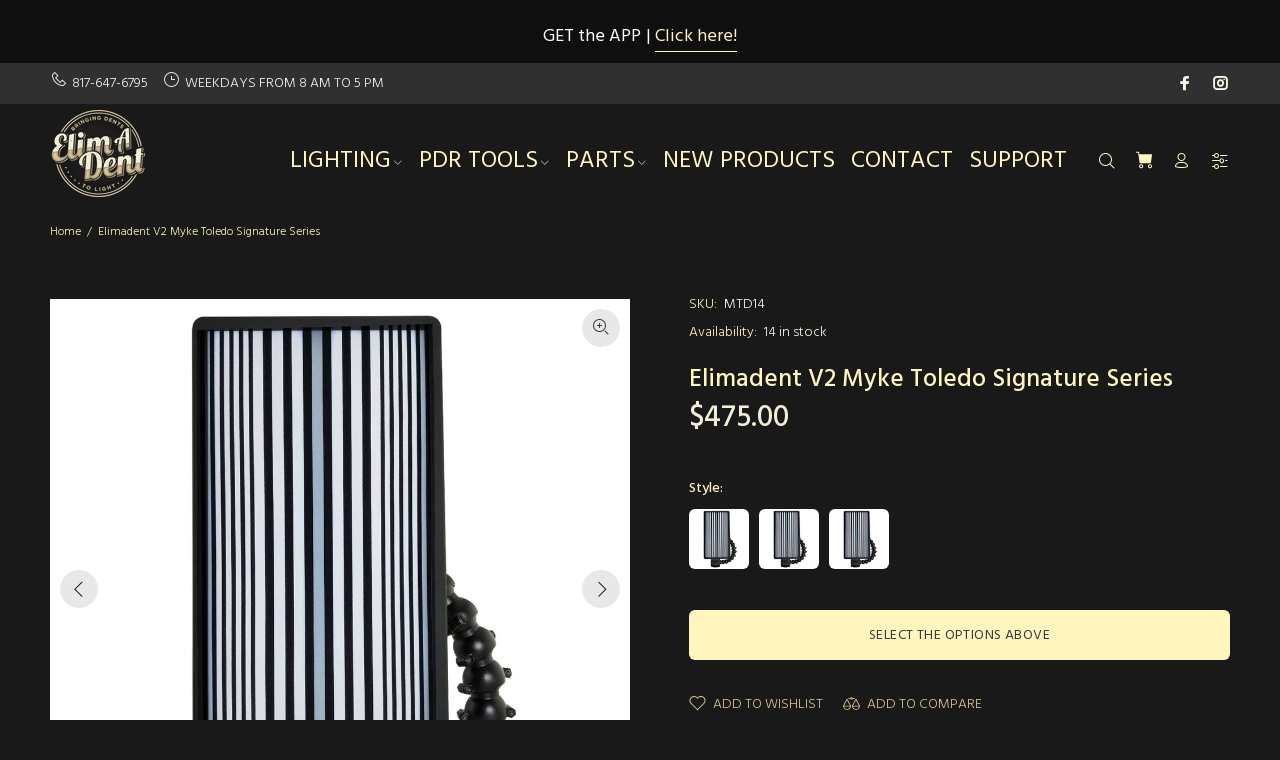

--- FILE ---
content_type: text/html; charset=utf-8
request_url: https://elimadent.com/ko/products/ver-2-14-9-strip-myke-toledo-signature-series-milwaukee-vinyl-lens-included
body_size: 31218
content:
<!doctype html>
<!--[if IE 9]> <html class="ie9 no-js" lang="ko"> <![endif]-->
<!--[if (gt IE 9)|!(IE)]><!--> <html class="no-js" lang="ko"> <!--<![endif]-->
<head>
  <!-- Basic page needs ================================================== -->
  <meta charset="utf-8">
  <!--[if IE]><meta http-equiv="X-UA-Compatible" content="IE=edge,chrome=1"><![endif]-->
  <meta name="viewport" content="width=device-width,initial-scale=1">
  <meta name="theme-color" content="#dac293">
  <meta name="keywords" content="Shopify Template" />
  <meta name="author" content="p-themes">
  <link rel="canonical" href="https://elimadent.com/ko/products/ver-2-14-9-strip-myke-toledo-signature-series-milwaukee-vinyl-lens-included"><link rel="shortcut icon" href="//elimadent.com/cdn/shop/files/elim_logo_header_32x32.png?v=1707842468" type="image/png"><!-- Title and description ================================================== --><title>Elimadent V2 Myke Toledo Signature Series
&ndash; Elimadent Anson PDR
</title><meta name="description" content="9 Strip 18v PDR L.E.D. Cordless 14inch Light Board (Myke Toledo of Dent Time Signature Series)(2 outer cool white, 2 outer inner warm white, 1 center double strip warm white, and 1 center cool white)                       BATTERIES AND CHARGER SOLD SEPARATEPWM Dimmer IncludedManuel suction cup and Elim A Dents Spinal-C"><!-- Social meta ================================================== --><!-- /snippets/social-meta-tags.liquid -->




<meta property="og:site_name" content="Elimadent Anson PDR">
<meta property="og:url" content="https://elimadent.com/ko/products/ver-2-14-9-strip-myke-toledo-signature-series-milwaukee-vinyl-lens-included">
<meta property="og:title" content="Elimadent V2 Myke Toledo Signature Series">
<meta property="og:type" content="product">
<meta property="og:description" content="9 Strip 18v PDR L.E.D. Cordless 14inch Light Board (Myke Toledo of Dent Time Signature Series)(2 outer cool white, 2 outer inner warm white, 1 center double strip warm white, and 1 center cool white)                       BATTERIES AND CHARGER SOLD SEPARATEPWM Dimmer IncludedManuel suction cup and Elim A Dents Spinal-C">

  <meta property="og:price:amount" content="475.00">
  <meta property="og:price:currency" content="USD">

<meta property="og:image" content="http://elimadent.com/cdn/shop/files/14-milwaukee-ver-2-9-strip-myke-toledo-signature-series-lighting-elim-a-dent-llc-144735_1200x1200.jpg?v=1714945283"><meta property="og:image" content="http://elimadent.com/cdn/shop/files/Photoroom_20240312_132026_17afccf1-0838-4256-82ad-093783d9b7cf_1200x1200.jpg?v=1714945283">
<meta property="og:image:secure_url" content="https://elimadent.com/cdn/shop/files/14-milwaukee-ver-2-9-strip-myke-toledo-signature-series-lighting-elim-a-dent-llc-144735_1200x1200.jpg?v=1714945283"><meta property="og:image:secure_url" content="https://elimadent.com/cdn/shop/files/Photoroom_20240312_132026_17afccf1-0838-4256-82ad-093783d9b7cf_1200x1200.jpg?v=1714945283">


<meta name="twitter:card" content="summary_large_image">
<meta name="twitter:title" content="Elimadent V2 Myke Toledo Signature Series">
<meta name="twitter:description" content="9 Strip 18v PDR L.E.D. Cordless 14inch Light Board (Myke Toledo of Dent Time Signature Series)(2 outer cool white, 2 outer inner warm white, 1 center double strip warm white, and 1 center cool white)                       BATTERIES AND CHARGER SOLD SEPARATEPWM Dimmer IncludedManuel suction cup and Elim A Dents Spinal-C">
<!-- Helpers ================================================== -->

  <!-- CSS ================================================== --><link href="https://fonts.googleapis.com/css?family=Hind:100,200,300,400,500,600,700,800,900" rel="stylesheet" defer>
<link href="//elimadent.com/cdn/shop/t/2/assets/theme.css?v=100699160024442137261768839970" rel="stylesheet" type="text/css" media="all" />

<script src="//elimadent.com/cdn/shop/t/2/assets/jquery.min.js?v=146653844047132007351707234433" defer="defer"></script><!-- Header hook for plugins ================================================== -->
  <script>window.performance && window.performance.mark && window.performance.mark('shopify.content_for_header.start');</script><meta id="shopify-digital-wallet" name="shopify-digital-wallet" content="/56469487700/digital_wallets/dialog">
<meta name="shopify-checkout-api-token" content="a37e1b945e1cf3b6507b5adec662852c">
<meta id="in-context-paypal-metadata" data-shop-id="56469487700" data-venmo-supported="false" data-environment="production" data-locale="en_US" data-paypal-v4="true" data-currency="USD">
<link rel="alternate" hreflang="x-default" href="https://elimadent.com/products/ver-2-14-9-strip-myke-toledo-signature-series-milwaukee-vinyl-lens-included">
<link rel="alternate" hreflang="en-US" href="https://elimadent.com/products/ver-2-14-9-strip-myke-toledo-signature-series-milwaukee-vinyl-lens-included">
<link rel="alternate" hreflang="zh-Hans-US" href="https://elimadent.com/zh/products/ver-2-14-9-strip-myke-toledo-signature-series-milwaukee-vinyl-lens-included">
<link rel="alternate" hreflang="fr-US" href="https://elimadent.com/fr/products/ver-2-14-9-strip-myke-toledo-signature-series-milwaukee-vinyl-lens-included">
<link rel="alternate" hreflang="de-US" href="https://elimadent.com/de/products/ver-2-14-9-strip-myke-toledo-signature-series-milwaukee-vinyl-lens-included">
<link rel="alternate" hreflang="it-US" href="https://elimadent.com/it/products/ver-2-14-9-strip-myke-toledo-signature-series-milwaukee-vinyl-lens-included">
<link rel="alternate" hreflang="ja-US" href="https://elimadent.com/ja/products/ver-2-14-9-strip-myke-toledo-signature-series-milwaukee-vinyl-lens-included">
<link rel="alternate" hreflang="ko-US" href="https://elimadent.com/ko/products/ver-2-14-9-strip-myke-toledo-signature-series-milwaukee-vinyl-lens-included">
<link rel="alternate" hreflang="pt-US" href="https://elimadent.com/pt/products/ver-2-14-9-strip-myke-toledo-signature-series-milwaukee-vinyl-lens-included">
<link rel="alternate" hreflang="es-US" href="https://elimadent.com/es/products/ver-2-14-9-strip-myke-toledo-signature-series-milwaukee-vinyl-lens-included">
<link rel="alternate" hreflang="uk-US" href="https://elimadent.com/uk/products/ver-2-14-9-strip-myke-toledo-signature-series-milwaukee-vinyl-lens-included">
<link rel="alternate" hreflang="ru-US" href="https://elimadent.com/ru/products/ver-2-14-9-strip-myke-toledo-signature-series-milwaukee-vinyl-lens-included">
<link rel="alternate" type="application/json+oembed" href="https://elimadent.com/ko/products/ver-2-14-9-strip-myke-toledo-signature-series-milwaukee-vinyl-lens-included.oembed">
<script async="async" src="/checkouts/internal/preloads.js?locale=ko-US"></script>
<link rel="preconnect" href="https://shop.app" crossorigin="anonymous">
<script async="async" src="https://shop.app/checkouts/internal/preloads.js?locale=ko-US&shop_id=56469487700" crossorigin="anonymous"></script>
<script id="apple-pay-shop-capabilities" type="application/json">{"shopId":56469487700,"countryCode":"US","currencyCode":"USD","merchantCapabilities":["supports3DS"],"merchantId":"gid:\/\/shopify\/Shop\/56469487700","merchantName":"Elimadent Anson PDR","requiredBillingContactFields":["postalAddress","email","phone"],"requiredShippingContactFields":["postalAddress","email","phone"],"shippingType":"shipping","supportedNetworks":["visa","masterCard","amex","discover","elo","jcb"],"total":{"type":"pending","label":"Elimadent Anson PDR","amount":"1.00"},"shopifyPaymentsEnabled":true,"supportsSubscriptions":true}</script>
<script id="shopify-features" type="application/json">{"accessToken":"a37e1b945e1cf3b6507b5adec662852c","betas":["rich-media-storefront-analytics"],"domain":"elimadent.com","predictiveSearch":true,"shopId":56469487700,"locale":"ko"}</script>
<script>var Shopify = Shopify || {};
Shopify.shop = "elimadent-anson.myshopify.com";
Shopify.locale = "ko";
Shopify.currency = {"active":"USD","rate":"1.0"};
Shopify.country = "US";
Shopify.theme = {"name":"Install-me-wokiee-v-2-3-2-shopify-2-0","id":124601172052,"schema_name":"Wokiee","schema_version":"2.3.2 shopify 2.0","theme_store_id":null,"role":"main"};
Shopify.theme.handle = "null";
Shopify.theme.style = {"id":null,"handle":null};
Shopify.cdnHost = "elimadent.com/cdn";
Shopify.routes = Shopify.routes || {};
Shopify.routes.root = "/ko/";</script>
<script type="module">!function(o){(o.Shopify=o.Shopify||{}).modules=!0}(window);</script>
<script>!function(o){function n(){var o=[];function n(){o.push(Array.prototype.slice.apply(arguments))}return n.q=o,n}var t=o.Shopify=o.Shopify||{};t.loadFeatures=n(),t.autoloadFeatures=n()}(window);</script>
<script>
  window.ShopifyPay = window.ShopifyPay || {};
  window.ShopifyPay.apiHost = "shop.app\/pay";
  window.ShopifyPay.redirectState = null;
</script>
<script id="shop-js-analytics" type="application/json">{"pageType":"product"}</script>
<script defer="defer" async type="module" src="//elimadent.com/cdn/shopifycloud/shop-js/modules/v2/client.init-shop-cart-sync_2_vySZRZ.ko.esm.js"></script>
<script defer="defer" async type="module" src="//elimadent.com/cdn/shopifycloud/shop-js/modules/v2/chunk.common_DltePkld.esm.js"></script>
<script defer="defer" async type="module" src="//elimadent.com/cdn/shopifycloud/shop-js/modules/v2/chunk.modal_CITvsnQ_.esm.js"></script>
<script type="module">
  await import("//elimadent.com/cdn/shopifycloud/shop-js/modules/v2/client.init-shop-cart-sync_2_vySZRZ.ko.esm.js");
await import("//elimadent.com/cdn/shopifycloud/shop-js/modules/v2/chunk.common_DltePkld.esm.js");
await import("//elimadent.com/cdn/shopifycloud/shop-js/modules/v2/chunk.modal_CITvsnQ_.esm.js");

  window.Shopify.SignInWithShop?.initShopCartSync?.({"fedCMEnabled":true,"windoidEnabled":true});

</script>
<script>
  window.Shopify = window.Shopify || {};
  if (!window.Shopify.featureAssets) window.Shopify.featureAssets = {};
  window.Shopify.featureAssets['shop-js'] = {"shop-cart-sync":["modules/v2/client.shop-cart-sync_CbRb-uxN.ko.esm.js","modules/v2/chunk.common_DltePkld.esm.js","modules/v2/chunk.modal_CITvsnQ_.esm.js"],"init-fed-cm":["modules/v2/client.init-fed-cm_dFbrkAW9.ko.esm.js","modules/v2/chunk.common_DltePkld.esm.js","modules/v2/chunk.modal_CITvsnQ_.esm.js"],"shop-cash-offers":["modules/v2/client.shop-cash-offers_D2NiGanK.ko.esm.js","modules/v2/chunk.common_DltePkld.esm.js","modules/v2/chunk.modal_CITvsnQ_.esm.js"],"shop-login-button":["modules/v2/client.shop-login-button_Ch-iZ1e8.ko.esm.js","modules/v2/chunk.common_DltePkld.esm.js","modules/v2/chunk.modal_CITvsnQ_.esm.js"],"pay-button":["modules/v2/client.pay-button_DabYClwa.ko.esm.js","modules/v2/chunk.common_DltePkld.esm.js","modules/v2/chunk.modal_CITvsnQ_.esm.js"],"shop-button":["modules/v2/client.shop-button_C0x4m3qC.ko.esm.js","modules/v2/chunk.common_DltePkld.esm.js","modules/v2/chunk.modal_CITvsnQ_.esm.js"],"avatar":["modules/v2/client.avatar_BTnouDA3.ko.esm.js"],"init-windoid":["modules/v2/client.init-windoid_BxfyZSDS.ko.esm.js","modules/v2/chunk.common_DltePkld.esm.js","modules/v2/chunk.modal_CITvsnQ_.esm.js"],"init-shop-for-new-customer-accounts":["modules/v2/client.init-shop-for-new-customer-accounts_DrNBCDox.ko.esm.js","modules/v2/client.shop-login-button_Ch-iZ1e8.ko.esm.js","modules/v2/chunk.common_DltePkld.esm.js","modules/v2/chunk.modal_CITvsnQ_.esm.js"],"init-shop-email-lookup-coordinator":["modules/v2/client.init-shop-email-lookup-coordinator_BnBc0MM4.ko.esm.js","modules/v2/chunk.common_DltePkld.esm.js","modules/v2/chunk.modal_CITvsnQ_.esm.js"],"init-shop-cart-sync":["modules/v2/client.init-shop-cart-sync_2_vySZRZ.ko.esm.js","modules/v2/chunk.common_DltePkld.esm.js","modules/v2/chunk.modal_CITvsnQ_.esm.js"],"shop-toast-manager":["modules/v2/client.shop-toast-manager_CgtH5PRU.ko.esm.js","modules/v2/chunk.common_DltePkld.esm.js","modules/v2/chunk.modal_CITvsnQ_.esm.js"],"init-customer-accounts":["modules/v2/client.init-customer-accounts_U0B4WtRw.ko.esm.js","modules/v2/client.shop-login-button_Ch-iZ1e8.ko.esm.js","modules/v2/chunk.common_DltePkld.esm.js","modules/v2/chunk.modal_CITvsnQ_.esm.js"],"init-customer-accounts-sign-up":["modules/v2/client.init-customer-accounts-sign-up_BGcKi4RZ.ko.esm.js","modules/v2/client.shop-login-button_Ch-iZ1e8.ko.esm.js","modules/v2/chunk.common_DltePkld.esm.js","modules/v2/chunk.modal_CITvsnQ_.esm.js"],"shop-follow-button":["modules/v2/client.shop-follow-button_BqowGB4p.ko.esm.js","modules/v2/chunk.common_DltePkld.esm.js","modules/v2/chunk.modal_CITvsnQ_.esm.js"],"checkout-modal":["modules/v2/client.checkout-modal_DSiMiiS0.ko.esm.js","modules/v2/chunk.common_DltePkld.esm.js","modules/v2/chunk.modal_CITvsnQ_.esm.js"],"shop-login":["modules/v2/client.shop-login_D4-taClj.ko.esm.js","modules/v2/chunk.common_DltePkld.esm.js","modules/v2/chunk.modal_CITvsnQ_.esm.js"],"lead-capture":["modules/v2/client.lead-capture_Crm-XUlp.ko.esm.js","modules/v2/chunk.common_DltePkld.esm.js","modules/v2/chunk.modal_CITvsnQ_.esm.js"],"payment-terms":["modules/v2/client.payment-terms_CkofPHpb.ko.esm.js","modules/v2/chunk.common_DltePkld.esm.js","modules/v2/chunk.modal_CITvsnQ_.esm.js"]};
</script>
<script>(function() {
  var isLoaded = false;
  function asyncLoad() {
    if (isLoaded) return;
    isLoaded = true;
    var urls = ["https:\/\/assets.tapcart.com\/__tc-ck-loader\/index.js?appId=ts3h3QbkhE\u0026environment=production\u0026shop=elimadent-anson.myshopify.com"];
    for (var i = 0; i < urls.length; i++) {
      var s = document.createElement('script');
      s.type = 'text/javascript';
      s.async = true;
      s.src = urls[i];
      var x = document.getElementsByTagName('script')[0];
      x.parentNode.insertBefore(s, x);
    }
  };
  if(window.attachEvent) {
    window.attachEvent('onload', asyncLoad);
  } else {
    window.addEventListener('load', asyncLoad, false);
  }
})();</script>
<script id="__st">var __st={"a":56469487700,"offset":-21600,"reqid":"4e8d3e9f-ff76-4b4d-a625-d65ead771593-1769099597","pageurl":"elimadent.com\/ko\/products\/ver-2-14-9-strip-myke-toledo-signature-series-milwaukee-vinyl-lens-included","u":"8b472b3d88e4","p":"product","rtyp":"product","rid":6975179194452};</script>
<script>window.ShopifyPaypalV4VisibilityTracking = true;</script>
<script id="captcha-bootstrap">!function(){'use strict';const t='contact',e='account',n='new_comment',o=[[t,t],['blogs',n],['comments',n],[t,'customer']],c=[[e,'customer_login'],[e,'guest_login'],[e,'recover_customer_password'],[e,'create_customer']],r=t=>t.map((([t,e])=>`form[action*='/${t}']:not([data-nocaptcha='true']) input[name='form_type'][value='${e}']`)).join(','),a=t=>()=>t?[...document.querySelectorAll(t)].map((t=>t.form)):[];function s(){const t=[...o],e=r(t);return a(e)}const i='password',u='form_key',d=['recaptcha-v3-token','g-recaptcha-response','h-captcha-response',i],f=()=>{try{return window.sessionStorage}catch{return}},m='__shopify_v',_=t=>t.elements[u];function p(t,e,n=!1){try{const o=window.sessionStorage,c=JSON.parse(o.getItem(e)),{data:r}=function(t){const{data:e,action:n}=t;return t[m]||n?{data:e,action:n}:{data:t,action:n}}(c);for(const[e,n]of Object.entries(r))t.elements[e]&&(t.elements[e].value=n);n&&o.removeItem(e)}catch(o){console.error('form repopulation failed',{error:o})}}const l='form_type',E='cptcha';function T(t){t.dataset[E]=!0}const w=window,h=w.document,L='Shopify',v='ce_forms',y='captcha';let A=!1;((t,e)=>{const n=(g='f06e6c50-85a8-45c8-87d0-21a2b65856fe',I='https://cdn.shopify.com/shopifycloud/storefront-forms-hcaptcha/ce_storefront_forms_captcha_hcaptcha.v1.5.2.iife.js',D={infoText:'hCaptcha에 의해 보호됨',privacyText:'개인정보 보호',termsText:'약관'},(t,e,n)=>{const o=w[L][v],c=o.bindForm;if(c)return c(t,g,e,D).then(n);var r;o.q.push([[t,g,e,D],n]),r=I,A||(h.body.append(Object.assign(h.createElement('script'),{id:'captcha-provider',async:!0,src:r})),A=!0)});var g,I,D;w[L]=w[L]||{},w[L][v]=w[L][v]||{},w[L][v].q=[],w[L][y]=w[L][y]||{},w[L][y].protect=function(t,e){n(t,void 0,e),T(t)},Object.freeze(w[L][y]),function(t,e,n,w,h,L){const[v,y,A,g]=function(t,e,n){const i=e?o:[],u=t?c:[],d=[...i,...u],f=r(d),m=r(i),_=r(d.filter((([t,e])=>n.includes(e))));return[a(f),a(m),a(_),s()]}(w,h,L),I=t=>{const e=t.target;return e instanceof HTMLFormElement?e:e&&e.form},D=t=>v().includes(t);t.addEventListener('submit',(t=>{const e=I(t);if(!e)return;const n=D(e)&&!e.dataset.hcaptchaBound&&!e.dataset.recaptchaBound,o=_(e),c=g().includes(e)&&(!o||!o.value);(n||c)&&t.preventDefault(),c&&!n&&(function(t){try{if(!f())return;!function(t){const e=f();if(!e)return;const n=_(t);if(!n)return;const o=n.value;o&&e.removeItem(o)}(t);const e=Array.from(Array(32),(()=>Math.random().toString(36)[2])).join('');!function(t,e){_(t)||t.append(Object.assign(document.createElement('input'),{type:'hidden',name:u})),t.elements[u].value=e}(t,e),function(t,e){const n=f();if(!n)return;const o=[...t.querySelectorAll(`input[type='${i}']`)].map((({name:t})=>t)),c=[...d,...o],r={};for(const[a,s]of new FormData(t).entries())c.includes(a)||(r[a]=s);n.setItem(e,JSON.stringify({[m]:1,action:t.action,data:r}))}(t,e)}catch(e){console.error('failed to persist form',e)}}(e),e.submit())}));const S=(t,e)=>{t&&!t.dataset[E]&&(n(t,e.some((e=>e===t))),T(t))};for(const o of['focusin','change'])t.addEventListener(o,(t=>{const e=I(t);D(e)&&S(e,y())}));const B=e.get('form_key'),M=e.get(l),P=B&&M;t.addEventListener('DOMContentLoaded',(()=>{const t=y();if(P)for(const e of t)e.elements[l].value===M&&p(e,B);[...new Set([...A(),...v().filter((t=>'true'===t.dataset.shopifyCaptcha))])].forEach((e=>S(e,t)))}))}(h,new URLSearchParams(w.location.search),n,t,e,['guest_login'])})(!0,!0)}();</script>
<script integrity="sha256-4kQ18oKyAcykRKYeNunJcIwy7WH5gtpwJnB7kiuLZ1E=" data-source-attribution="shopify.loadfeatures" defer="defer" src="//elimadent.com/cdn/shopifycloud/storefront/assets/storefront/load_feature-a0a9edcb.js" crossorigin="anonymous"></script>
<script crossorigin="anonymous" defer="defer" src="//elimadent.com/cdn/shopifycloud/storefront/assets/shopify_pay/storefront-65b4c6d7.js?v=20250812"></script>
<script data-source-attribution="shopify.dynamic_checkout.dynamic.init">var Shopify=Shopify||{};Shopify.PaymentButton=Shopify.PaymentButton||{isStorefrontPortableWallets:!0,init:function(){window.Shopify.PaymentButton.init=function(){};var t=document.createElement("script");t.src="https://elimadent.com/cdn/shopifycloud/portable-wallets/latest/portable-wallets.ko.js",t.type="module",document.head.appendChild(t)}};
</script>
<script data-source-attribution="shopify.dynamic_checkout.buyer_consent">
  function portableWalletsHideBuyerConsent(e){var t=document.getElementById("shopify-buyer-consent"),n=document.getElementById("shopify-subscription-policy-button");t&&n&&(t.classList.add("hidden"),t.setAttribute("aria-hidden","true"),n.removeEventListener("click",e))}function portableWalletsShowBuyerConsent(e){var t=document.getElementById("shopify-buyer-consent"),n=document.getElementById("shopify-subscription-policy-button");t&&n&&(t.classList.remove("hidden"),t.removeAttribute("aria-hidden"),n.addEventListener("click",e))}window.Shopify?.PaymentButton&&(window.Shopify.PaymentButton.hideBuyerConsent=portableWalletsHideBuyerConsent,window.Shopify.PaymentButton.showBuyerConsent=portableWalletsShowBuyerConsent);
</script>
<script>
  function portableWalletsCleanup(e){e&&e.src&&console.error("Failed to load portable wallets script "+e.src);var t=document.querySelectorAll("shopify-accelerated-checkout .shopify-payment-button__skeleton, shopify-accelerated-checkout-cart .wallet-cart-button__skeleton"),e=document.getElementById("shopify-buyer-consent");for(let e=0;e<t.length;e++)t[e].remove();e&&e.remove()}function portableWalletsNotLoadedAsModule(e){e instanceof ErrorEvent&&"string"==typeof e.message&&e.message.includes("import.meta")&&"string"==typeof e.filename&&e.filename.includes("portable-wallets")&&(window.removeEventListener("error",portableWalletsNotLoadedAsModule),window.Shopify.PaymentButton.failedToLoad=e,"loading"===document.readyState?document.addEventListener("DOMContentLoaded",window.Shopify.PaymentButton.init):window.Shopify.PaymentButton.init())}window.addEventListener("error",portableWalletsNotLoadedAsModule);
</script>

<script type="module" src="https://elimadent.com/cdn/shopifycloud/portable-wallets/latest/portable-wallets.ko.js" onError="portableWalletsCleanup(this)" crossorigin="anonymous"></script>
<script nomodule>
  document.addEventListener("DOMContentLoaded", portableWalletsCleanup);
</script>

<link id="shopify-accelerated-checkout-styles" rel="stylesheet" media="screen" href="https://elimadent.com/cdn/shopifycloud/portable-wallets/latest/accelerated-checkout-backwards-compat.css" crossorigin="anonymous">
<style id="shopify-accelerated-checkout-cart">
        #shopify-buyer-consent {
  margin-top: 1em;
  display: inline-block;
  width: 100%;
}

#shopify-buyer-consent.hidden {
  display: none;
}

#shopify-subscription-policy-button {
  background: none;
  border: none;
  padding: 0;
  text-decoration: underline;
  font-size: inherit;
  cursor: pointer;
}

#shopify-subscription-policy-button::before {
  box-shadow: none;
}

      </style>
<script id="sections-script" data-sections="promo-fixed" defer="defer" src="//elimadent.com/cdn/shop/t/2/compiled_assets/scripts.js?v=593"></script>
<script>window.performance && window.performance.mark && window.performance.mark('shopify.content_for_header.end');</script>
  <!-- /Header hook for plugins ================================================== --><style>
    .tt-flbtn.disabled{
    opacity: 0.3;
    }
  </style>

  <!-- Google tag (gtag.js) -->
<script async src="https://www.googletagmanager.com/gtag/js?id=G-W09R49Y8J7"></script>
<script>
  window.dataLayer = window.dataLayer || [];
  function gtag(){dataLayer.push(arguments);}
  gtag('js', new Date());

  gtag('config', 'G-W09R49Y8J7');
</script>
  <!-- Start of HubSpot Embed Code -->
<script type="text/javascript" id="hs-script-loader" async defer src="//js-eu1.hs-scripts.com/26318641.js"></script>
<!-- End of HubSpot Embed Code -->
<script src="https://cdn.shopify.com/extensions/019be000-45e5-7dd5-bf55-19547a0e17ba/cartbite-76/assets/cartbite-embed.js" type="text/javascript" defer="defer"></script>
<link href="https://monorail-edge.shopifysvc.com" rel="dns-prefetch">
<script>(function(){if ("sendBeacon" in navigator && "performance" in window) {try {var session_token_from_headers = performance.getEntriesByType('navigation')[0].serverTiming.find(x => x.name == '_s').description;} catch {var session_token_from_headers = undefined;}var session_cookie_matches = document.cookie.match(/_shopify_s=([^;]*)/);var session_token_from_cookie = session_cookie_matches && session_cookie_matches.length === 2 ? session_cookie_matches[1] : "";var session_token = session_token_from_headers || session_token_from_cookie || "";function handle_abandonment_event(e) {var entries = performance.getEntries().filter(function(entry) {return /monorail-edge.shopifysvc.com/.test(entry.name);});if (!window.abandonment_tracked && entries.length === 0) {window.abandonment_tracked = true;var currentMs = Date.now();var navigation_start = performance.timing.navigationStart;var payload = {shop_id: 56469487700,url: window.location.href,navigation_start,duration: currentMs - navigation_start,session_token,page_type: "product"};window.navigator.sendBeacon("https://monorail-edge.shopifysvc.com/v1/produce", JSON.stringify({schema_id: "online_store_buyer_site_abandonment/1.1",payload: payload,metadata: {event_created_at_ms: currentMs,event_sent_at_ms: currentMs}}));}}window.addEventListener('pagehide', handle_abandonment_event);}}());</script>
<script id="web-pixels-manager-setup">(function e(e,d,r,n,o){if(void 0===o&&(o={}),!Boolean(null===(a=null===(i=window.Shopify)||void 0===i?void 0:i.analytics)||void 0===a?void 0:a.replayQueue)){var i,a;window.Shopify=window.Shopify||{};var t=window.Shopify;t.analytics=t.analytics||{};var s=t.analytics;s.replayQueue=[],s.publish=function(e,d,r){return s.replayQueue.push([e,d,r]),!0};try{self.performance.mark("wpm:start")}catch(e){}var l=function(){var e={modern:/Edge?\/(1{2}[4-9]|1[2-9]\d|[2-9]\d{2}|\d{4,})\.\d+(\.\d+|)|Firefox\/(1{2}[4-9]|1[2-9]\d|[2-9]\d{2}|\d{4,})\.\d+(\.\d+|)|Chrom(ium|e)\/(9{2}|\d{3,})\.\d+(\.\d+|)|(Maci|X1{2}).+ Version\/(15\.\d+|(1[6-9]|[2-9]\d|\d{3,})\.\d+)([,.]\d+|)( \(\w+\)|)( Mobile\/\w+|) Safari\/|Chrome.+OPR\/(9{2}|\d{3,})\.\d+\.\d+|(CPU[ +]OS|iPhone[ +]OS|CPU[ +]iPhone|CPU IPhone OS|CPU iPad OS)[ +]+(15[._]\d+|(1[6-9]|[2-9]\d|\d{3,})[._]\d+)([._]\d+|)|Android:?[ /-](13[3-9]|1[4-9]\d|[2-9]\d{2}|\d{4,})(\.\d+|)(\.\d+|)|Android.+Firefox\/(13[5-9]|1[4-9]\d|[2-9]\d{2}|\d{4,})\.\d+(\.\d+|)|Android.+Chrom(ium|e)\/(13[3-9]|1[4-9]\d|[2-9]\d{2}|\d{4,})\.\d+(\.\d+|)|SamsungBrowser\/([2-9]\d|\d{3,})\.\d+/,legacy:/Edge?\/(1[6-9]|[2-9]\d|\d{3,})\.\d+(\.\d+|)|Firefox\/(5[4-9]|[6-9]\d|\d{3,})\.\d+(\.\d+|)|Chrom(ium|e)\/(5[1-9]|[6-9]\d|\d{3,})\.\d+(\.\d+|)([\d.]+$|.*Safari\/(?![\d.]+ Edge\/[\d.]+$))|(Maci|X1{2}).+ Version\/(10\.\d+|(1[1-9]|[2-9]\d|\d{3,})\.\d+)([,.]\d+|)( \(\w+\)|)( Mobile\/\w+|) Safari\/|Chrome.+OPR\/(3[89]|[4-9]\d|\d{3,})\.\d+\.\d+|(CPU[ +]OS|iPhone[ +]OS|CPU[ +]iPhone|CPU IPhone OS|CPU iPad OS)[ +]+(10[._]\d+|(1[1-9]|[2-9]\d|\d{3,})[._]\d+)([._]\d+|)|Android:?[ /-](13[3-9]|1[4-9]\d|[2-9]\d{2}|\d{4,})(\.\d+|)(\.\d+|)|Mobile Safari.+OPR\/([89]\d|\d{3,})\.\d+\.\d+|Android.+Firefox\/(13[5-9]|1[4-9]\d|[2-9]\d{2}|\d{4,})\.\d+(\.\d+|)|Android.+Chrom(ium|e)\/(13[3-9]|1[4-9]\d|[2-9]\d{2}|\d{4,})\.\d+(\.\d+|)|Android.+(UC? ?Browser|UCWEB|U3)[ /]?(15\.([5-9]|\d{2,})|(1[6-9]|[2-9]\d|\d{3,})\.\d+)\.\d+|SamsungBrowser\/(5\.\d+|([6-9]|\d{2,})\.\d+)|Android.+MQ{2}Browser\/(14(\.(9|\d{2,})|)|(1[5-9]|[2-9]\d|\d{3,})(\.\d+|))(\.\d+|)|K[Aa][Ii]OS\/(3\.\d+|([4-9]|\d{2,})\.\d+)(\.\d+|)/},d=e.modern,r=e.legacy,n=navigator.userAgent;return n.match(d)?"modern":n.match(r)?"legacy":"unknown"}(),u="modern"===l?"modern":"legacy",c=(null!=n?n:{modern:"",legacy:""})[u],f=function(e){return[e.baseUrl,"/wpm","/b",e.hashVersion,"modern"===e.buildTarget?"m":"l",".js"].join("")}({baseUrl:d,hashVersion:r,buildTarget:u}),m=function(e){var d=e.version,r=e.bundleTarget,n=e.surface,o=e.pageUrl,i=e.monorailEndpoint;return{emit:function(e){var a=e.status,t=e.errorMsg,s=(new Date).getTime(),l=JSON.stringify({metadata:{event_sent_at_ms:s},events:[{schema_id:"web_pixels_manager_load/3.1",payload:{version:d,bundle_target:r,page_url:o,status:a,surface:n,error_msg:t},metadata:{event_created_at_ms:s}}]});if(!i)return console&&console.warn&&console.warn("[Web Pixels Manager] No Monorail endpoint provided, skipping logging."),!1;try{return self.navigator.sendBeacon.bind(self.navigator)(i,l)}catch(e){}var u=new XMLHttpRequest;try{return u.open("POST",i,!0),u.setRequestHeader("Content-Type","text/plain"),u.send(l),!0}catch(e){return console&&console.warn&&console.warn("[Web Pixels Manager] Got an unhandled error while logging to Monorail."),!1}}}}({version:r,bundleTarget:l,surface:e.surface,pageUrl:self.location.href,monorailEndpoint:e.monorailEndpoint});try{o.browserTarget=l,function(e){var d=e.src,r=e.async,n=void 0===r||r,o=e.onload,i=e.onerror,a=e.sri,t=e.scriptDataAttributes,s=void 0===t?{}:t,l=document.createElement("script"),u=document.querySelector("head"),c=document.querySelector("body");if(l.async=n,l.src=d,a&&(l.integrity=a,l.crossOrigin="anonymous"),s)for(var f in s)if(Object.prototype.hasOwnProperty.call(s,f))try{l.dataset[f]=s[f]}catch(e){}if(o&&l.addEventListener("load",o),i&&l.addEventListener("error",i),u)u.appendChild(l);else{if(!c)throw new Error("Did not find a head or body element to append the script");c.appendChild(l)}}({src:f,async:!0,onload:function(){if(!function(){var e,d;return Boolean(null===(d=null===(e=window.Shopify)||void 0===e?void 0:e.analytics)||void 0===d?void 0:d.initialized)}()){var d=window.webPixelsManager.init(e)||void 0;if(d){var r=window.Shopify.analytics;r.replayQueue.forEach((function(e){var r=e[0],n=e[1],o=e[2];d.publishCustomEvent(r,n,o)})),r.replayQueue=[],r.publish=d.publishCustomEvent,r.visitor=d.visitor,r.initialized=!0}}},onerror:function(){return m.emit({status:"failed",errorMsg:"".concat(f," has failed to load")})},sri:function(e){var d=/^sha384-[A-Za-z0-9+/=]+$/;return"string"==typeof e&&d.test(e)}(c)?c:"",scriptDataAttributes:o}),m.emit({status:"loading"})}catch(e){m.emit({status:"failed",errorMsg:(null==e?void 0:e.message)||"Unknown error"})}}})({shopId: 56469487700,storefrontBaseUrl: "https://elimadent.com",extensionsBaseUrl: "https://extensions.shopifycdn.com/cdn/shopifycloud/web-pixels-manager",monorailEndpoint: "https://monorail-edge.shopifysvc.com/unstable/produce_batch",surface: "storefront-renderer",enabledBetaFlags: ["2dca8a86"],webPixelsConfigList: [{"id":"1059520596","configuration":"{\"accountID\":\"RbeacC\",\"webPixelConfig\":\"eyJlbmFibGVBZGRlZFRvQ2FydEV2ZW50cyI6IHRydWV9\"}","eventPayloadVersion":"v1","runtimeContext":"STRICT","scriptVersion":"524f6c1ee37bacdca7657a665bdca589","type":"APP","apiClientId":123074,"privacyPurposes":["ANALYTICS","MARKETING"],"dataSharingAdjustments":{"protectedCustomerApprovalScopes":["read_customer_address","read_customer_email","read_customer_name","read_customer_personal_data","read_customer_phone"]}},{"id":"73564244","configuration":"{\"accountID\":\"56469487700\"}","eventPayloadVersion":"v1","runtimeContext":"STRICT","scriptVersion":"3c72ff377e9d92ad2f15992c3c493e7f","type":"APP","apiClientId":5263155,"privacyPurposes":[],"dataSharingAdjustments":{"protectedCustomerApprovalScopes":["read_customer_address","read_customer_email","read_customer_name","read_customer_personal_data","read_customer_phone"]}},{"id":"shopify-app-pixel","configuration":"{}","eventPayloadVersion":"v1","runtimeContext":"STRICT","scriptVersion":"0450","apiClientId":"shopify-pixel","type":"APP","privacyPurposes":["ANALYTICS","MARKETING"]},{"id":"shopify-custom-pixel","eventPayloadVersion":"v1","runtimeContext":"LAX","scriptVersion":"0450","apiClientId":"shopify-pixel","type":"CUSTOM","privacyPurposes":["ANALYTICS","MARKETING"]}],isMerchantRequest: false,initData: {"shop":{"name":"Elimadent Anson PDR","paymentSettings":{"currencyCode":"USD"},"myshopifyDomain":"elimadent-anson.myshopify.com","countryCode":"US","storefrontUrl":"https:\/\/elimadent.com\/ko"},"customer":null,"cart":null,"checkout":null,"productVariants":[{"price":{"amount":475.0,"currencyCode":"USD"},"product":{"title":"Elimadent V2 Myke Toledo Signature Series","vendor":"Elimadent","id":"6975179194452","untranslatedTitle":"Elimadent V2 Myke Toledo Signature Series","url":"\/ko\/products\/ver-2-14-9-strip-myke-toledo-signature-series-milwaukee-vinyl-lens-included","type":"Lighting"},"id":"40520208056404","image":{"src":"\/\/elimadent.com\/cdn\/shop\/files\/14-milwaukee-ver-2-9-strip-myke-toledo-signature-series-lighting-elim-a-dent-llc-144735.jpg?v=1714945283"},"sku":"MTD14","title":"Dewalt©","untranslatedTitle":"Dewalt©"},{"price":{"amount":475.0,"currencyCode":"USD"},"product":{"title":"Elimadent V2 Myke Toledo Signature Series","vendor":"Elimadent","id":"6975179194452","untranslatedTitle":"Elimadent V2 Myke Toledo Signature Series","url":"\/ko\/products\/ver-2-14-9-strip-myke-toledo-signature-series-milwaukee-vinyl-lens-included","type":"Lighting"},"id":"40520208089172","image":{"src":"\/\/elimadent.com\/cdn\/shop\/files\/14-milwaukee-ver-2-9-strip-myke-toledo-signature-series-lighting-elim-a-dent-llc-144735.jpg?v=1714945283"},"sku":"MTM14","title":"Makita©","untranslatedTitle":"Makita©"},{"price":{"amount":475.0,"currencyCode":"USD"},"product":{"title":"Elimadent V2 Myke Toledo Signature Series","vendor":"Elimadent","id":"6975179194452","untranslatedTitle":"Elimadent V2 Myke Toledo Signature Series","url":"\/ko\/products\/ver-2-14-9-strip-myke-toledo-signature-series-milwaukee-vinyl-lens-included","type":"Lighting"},"id":"40520208121940","image":{"src":"\/\/elimadent.com\/cdn\/shop\/files\/14-milwaukee-ver-2-9-strip-myke-toledo-signature-series-lighting-elim-a-dent-llc-144735.jpg?v=1714945283"},"sku":"MTW14","title":"Milwaukee©","untranslatedTitle":"Milwaukee©"}],"purchasingCompany":null},},"https://elimadent.com/cdn","fcfee988w5aeb613cpc8e4bc33m6693e112",{"modern":"","legacy":""},{"shopId":"56469487700","storefrontBaseUrl":"https:\/\/elimadent.com","extensionBaseUrl":"https:\/\/extensions.shopifycdn.com\/cdn\/shopifycloud\/web-pixels-manager","surface":"storefront-renderer","enabledBetaFlags":"[\"2dca8a86\"]","isMerchantRequest":"false","hashVersion":"fcfee988w5aeb613cpc8e4bc33m6693e112","publish":"custom","events":"[[\"page_viewed\",{}],[\"product_viewed\",{\"productVariant\":{\"price\":{\"amount\":475.0,\"currencyCode\":\"USD\"},\"product\":{\"title\":\"Elimadent V2 Myke Toledo Signature Series\",\"vendor\":\"Elimadent\",\"id\":\"6975179194452\",\"untranslatedTitle\":\"Elimadent V2 Myke Toledo Signature Series\",\"url\":\"\/ko\/products\/ver-2-14-9-strip-myke-toledo-signature-series-milwaukee-vinyl-lens-included\",\"type\":\"Lighting\"},\"id\":\"40520208056404\",\"image\":{\"src\":\"\/\/elimadent.com\/cdn\/shop\/files\/14-milwaukee-ver-2-9-strip-myke-toledo-signature-series-lighting-elim-a-dent-llc-144735.jpg?v=1714945283\"},\"sku\":\"MTD14\",\"title\":\"Dewalt©\",\"untranslatedTitle\":\"Dewalt©\"}}]]"});</script><script>
  window.ShopifyAnalytics = window.ShopifyAnalytics || {};
  window.ShopifyAnalytics.meta = window.ShopifyAnalytics.meta || {};
  window.ShopifyAnalytics.meta.currency = 'USD';
  var meta = {"product":{"id":6975179194452,"gid":"gid:\/\/shopify\/Product\/6975179194452","vendor":"Elimadent","type":"Lighting","handle":"ver-2-14-9-strip-myke-toledo-signature-series-milwaukee-vinyl-lens-included","variants":[{"id":40520208056404,"price":47500,"name":"Elimadent V2 Myke Toledo Signature Series - Dewalt©","public_title":"Dewalt©","sku":"MTD14"},{"id":40520208089172,"price":47500,"name":"Elimadent V2 Myke Toledo Signature Series - Makita©","public_title":"Makita©","sku":"MTM14"},{"id":40520208121940,"price":47500,"name":"Elimadent V2 Myke Toledo Signature Series - Milwaukee©","public_title":"Milwaukee©","sku":"MTW14"}],"remote":false},"page":{"pageType":"product","resourceType":"product","resourceId":6975179194452,"requestId":"4e8d3e9f-ff76-4b4d-a625-d65ead771593-1769099597"}};
  for (var attr in meta) {
    window.ShopifyAnalytics.meta[attr] = meta[attr];
  }
</script>
<script class="analytics">
  (function () {
    var customDocumentWrite = function(content) {
      var jquery = null;

      if (window.jQuery) {
        jquery = window.jQuery;
      } else if (window.Checkout && window.Checkout.$) {
        jquery = window.Checkout.$;
      }

      if (jquery) {
        jquery('body').append(content);
      }
    };

    var hasLoggedConversion = function(token) {
      if (token) {
        return document.cookie.indexOf('loggedConversion=' + token) !== -1;
      }
      return false;
    }

    var setCookieIfConversion = function(token) {
      if (token) {
        var twoMonthsFromNow = new Date(Date.now());
        twoMonthsFromNow.setMonth(twoMonthsFromNow.getMonth() + 2);

        document.cookie = 'loggedConversion=' + token + '; expires=' + twoMonthsFromNow;
      }
    }

    var trekkie = window.ShopifyAnalytics.lib = window.trekkie = window.trekkie || [];
    if (trekkie.integrations) {
      return;
    }
    trekkie.methods = [
      'identify',
      'page',
      'ready',
      'track',
      'trackForm',
      'trackLink'
    ];
    trekkie.factory = function(method) {
      return function() {
        var args = Array.prototype.slice.call(arguments);
        args.unshift(method);
        trekkie.push(args);
        return trekkie;
      };
    };
    for (var i = 0; i < trekkie.methods.length; i++) {
      var key = trekkie.methods[i];
      trekkie[key] = trekkie.factory(key);
    }
    trekkie.load = function(config) {
      trekkie.config = config || {};
      trekkie.config.initialDocumentCookie = document.cookie;
      var first = document.getElementsByTagName('script')[0];
      var script = document.createElement('script');
      script.type = 'text/javascript';
      script.onerror = function(e) {
        var scriptFallback = document.createElement('script');
        scriptFallback.type = 'text/javascript';
        scriptFallback.onerror = function(error) {
                var Monorail = {
      produce: function produce(monorailDomain, schemaId, payload) {
        var currentMs = new Date().getTime();
        var event = {
          schema_id: schemaId,
          payload: payload,
          metadata: {
            event_created_at_ms: currentMs,
            event_sent_at_ms: currentMs
          }
        };
        return Monorail.sendRequest("https://" + monorailDomain + "/v1/produce", JSON.stringify(event));
      },
      sendRequest: function sendRequest(endpointUrl, payload) {
        // Try the sendBeacon API
        if (window && window.navigator && typeof window.navigator.sendBeacon === 'function' && typeof window.Blob === 'function' && !Monorail.isIos12()) {
          var blobData = new window.Blob([payload], {
            type: 'text/plain'
          });

          if (window.navigator.sendBeacon(endpointUrl, blobData)) {
            return true;
          } // sendBeacon was not successful

        } // XHR beacon

        var xhr = new XMLHttpRequest();

        try {
          xhr.open('POST', endpointUrl);
          xhr.setRequestHeader('Content-Type', 'text/plain');
          xhr.send(payload);
        } catch (e) {
          console.log(e);
        }

        return false;
      },
      isIos12: function isIos12() {
        return window.navigator.userAgent.lastIndexOf('iPhone; CPU iPhone OS 12_') !== -1 || window.navigator.userAgent.lastIndexOf('iPad; CPU OS 12_') !== -1;
      }
    };
    Monorail.produce('monorail-edge.shopifysvc.com',
      'trekkie_storefront_load_errors/1.1',
      {shop_id: 56469487700,
      theme_id: 124601172052,
      app_name: "storefront",
      context_url: window.location.href,
      source_url: "//elimadent.com/cdn/s/trekkie.storefront.1bbfab421998800ff09850b62e84b8915387986d.min.js"});

        };
        scriptFallback.async = true;
        scriptFallback.src = '//elimadent.com/cdn/s/trekkie.storefront.1bbfab421998800ff09850b62e84b8915387986d.min.js';
        first.parentNode.insertBefore(scriptFallback, first);
      };
      script.async = true;
      script.src = '//elimadent.com/cdn/s/trekkie.storefront.1bbfab421998800ff09850b62e84b8915387986d.min.js';
      first.parentNode.insertBefore(script, first);
    };
    trekkie.load(
      {"Trekkie":{"appName":"storefront","development":false,"defaultAttributes":{"shopId":56469487700,"isMerchantRequest":null,"themeId":124601172052,"themeCityHash":"11151218553819705535","contentLanguage":"ko","currency":"USD"},"isServerSideCookieWritingEnabled":true,"monorailRegion":"shop_domain","enabledBetaFlags":["65f19447"]},"Session Attribution":{},"S2S":{"facebookCapiEnabled":false,"source":"trekkie-storefront-renderer","apiClientId":580111}}
    );

    var loaded = false;
    trekkie.ready(function() {
      if (loaded) return;
      loaded = true;

      window.ShopifyAnalytics.lib = window.trekkie;

      var originalDocumentWrite = document.write;
      document.write = customDocumentWrite;
      try { window.ShopifyAnalytics.merchantGoogleAnalytics.call(this); } catch(error) {};
      document.write = originalDocumentWrite;

      window.ShopifyAnalytics.lib.page(null,{"pageType":"product","resourceType":"product","resourceId":6975179194452,"requestId":"4e8d3e9f-ff76-4b4d-a625-d65ead771593-1769099597","shopifyEmitted":true});

      var match = window.location.pathname.match(/checkouts\/(.+)\/(thank_you|post_purchase)/)
      var token = match? match[1]: undefined;
      if (!hasLoggedConversion(token)) {
        setCookieIfConversion(token);
        window.ShopifyAnalytics.lib.track("Viewed Product",{"currency":"USD","variantId":40520208056404,"productId":6975179194452,"productGid":"gid:\/\/shopify\/Product\/6975179194452","name":"Elimadent V2 Myke Toledo Signature Series - Dewalt©","price":"475.00","sku":"MTD14","brand":"Elimadent","variant":"Dewalt©","category":"Lighting","nonInteraction":true,"remote":false},undefined,undefined,{"shopifyEmitted":true});
      window.ShopifyAnalytics.lib.track("monorail:\/\/trekkie_storefront_viewed_product\/1.1",{"currency":"USD","variantId":40520208056404,"productId":6975179194452,"productGid":"gid:\/\/shopify\/Product\/6975179194452","name":"Elimadent V2 Myke Toledo Signature Series - Dewalt©","price":"475.00","sku":"MTD14","brand":"Elimadent","variant":"Dewalt©","category":"Lighting","nonInteraction":true,"remote":false,"referer":"https:\/\/elimadent.com\/ko\/products\/ver-2-14-9-strip-myke-toledo-signature-series-milwaukee-vinyl-lens-included"});
      }
    });


        var eventsListenerScript = document.createElement('script');
        eventsListenerScript.async = true;
        eventsListenerScript.src = "//elimadent.com/cdn/shopifycloud/storefront/assets/shop_events_listener-3da45d37.js";
        document.getElementsByTagName('head')[0].appendChild(eventsListenerScript);

})();</script>
<script
  defer
  src="https://elimadent.com/cdn/shopifycloud/perf-kit/shopify-perf-kit-3.0.4.min.js"
  data-application="storefront-renderer"
  data-shop-id="56469487700"
  data-render-region="gcp-us-central1"
  data-page-type="product"
  data-theme-instance-id="124601172052"
  data-theme-name="Wokiee"
  data-theme-version="2.3.2 shopify 2.0"
  data-monorail-region="shop_domain"
  data-resource-timing-sampling-rate="10"
  data-shs="true"
  data-shs-beacon="true"
  data-shs-export-with-fetch="true"
  data-shs-logs-sample-rate="1"
  data-shs-beacon-endpoint="https://elimadent.com/api/collect"
></script>
</head>
<body class="pageproduct" 
      id="same_product_height"
      ><div id="shopify-section-show-helper" class="shopify-section"></div><div id="shopify-section-header-template" class="shopify-section"><header class="desctop-menu-large tt-hover-03"><nav class="panel-menu mobile-main-menu">
  <ul><li>
      <a href="/ko/collections/lighting-1">LIGHTING</a><ul><li>
          <a href="/ko/collections/lights-lamps-2">Lights/Lamps</a><ul><li><a href="/ko/collections/x-factor-lights">X-Factor</a></li><li><a href="/ko/collections/mini-lights">Mini Lights</a></li><li><a href="/ko/collections/fatty-hail-light">Fatty Light</a></li><li><a href="/ko/products/elimadent-x-factor-flip-light">Flip Light</a></li></ul></li><li>
          <a href="/ko/collections/reflection-boards">Lenses</a><ul><li><a href="/ko/collections/14-lens">14" Lens</a></li><li><a href="/ko/collections/20-lens">20" Lens</a></li><li><a href="/ko/collections/fatty-lens">Fatty Lens</a></li><li><a href="/ko/collections/x-factor-lens">X-Factor</a></li></ul></li><li>
          <a href="/ko/collections/light-stands">Light Stands</a></li><li>
          <a href="/ko/collections/lighting-accessories">Accessories</a></li><li>
          <a href="/ko/collections/hail-stand-battery-receiver-adaptors">Hail Stand Receiver adaptors</a></li></ul></li><li>
      <a href="/ko/collections/pdr-tools">PDR TOOLS</a><ul><li>
          <a href="/ko/collections/glue-pulling">Glue Pulling</a><ul><li><a href="/ko/collections/glue-guns">Glue Guns</a></li><li><a href="/ko/collections/hot-glue">Hot Glue</a></li><li><a href="/ko/collections/cold-glue">Cold Glue</a></li><li><a href="/ko/collections/glue-tabs">Glue Tabs</a></li></ul></li><li>
          <a href="/ko/collections/lifters">Lifters</a><ul><li><a href="/ko/collections/mini-lifters">Mini Lifters</a></li><li><a href="/ko/collections/featured-products">Slide Hammers</a></li><li><a href="/ko/collections/tension-systems">Lateral Tension Systems</a></li></ul></li><li>
          <a href="/ko/collections/tips">Tips</a></li><li>
          <a href="/ko/collections/hammers-and-knockdowns">Hammers & Knockdowns</a></li><li>
          <a href="/ko/collections/hood-stands">Hood stands</a></li><li>
          <a href="/ko/collections/pdr-accessories">PDR Accessories</a></li><li>
          <a href="/ko/collections/power-cup-series">Power Cup Tools</a></li></ul></li><li>
      <a href="/ko/collections/all-parts">PARTS</a><ul><li>
          <a href="/ko/collections/lighting-parts">Lighting Parts</a><ul><li><a href="/ko/collections/mini-light-version-2-parts">Mini Light V2</a></li><li><a href="/ko/collections/mini-light-version-3-parts">Mini Light V3</a></li><li><a href="/ko/collections/fatty-parts">Fatty Parts</a></li><li><a href="/ko/collections/x-factor-parts">X-factor Parts</a></li></ul></li><li>
          <a href="/ko/collections/glue-gun-parts">Glue Gun Parts</a></li></ul></li><li>
      <a href="/ko/collections/new-products">NEW PRODUCTS</a></li><li>
      <a href="/ko/pages/contact">CONTACT</a></li><li>
      <a href="https://ansonpdr.com/pages/elimadent-return-form">SUPPORT</a></li></ul>
</nav><!-- tt-top-panel -->
<div class="tt-top-panel">
  <div class="container">
    <div class="tt-row" style="padding-top:24px;min-height:40px;">
      <div class="tt-description" style="font-size:18px;line-height:25px;font-weight:400;">
        GET the APP |  <a href="https://elimadent.com/pages/get-the-app">Click here!</a>
      </div>
      
    </div>
  </div>
</div><div class="tt-color-scheme-01 topbar">
  <div class="container">
    <div class="tt-header-row tt-top-row">
      <div class="tt-col-left">
        <div class="tt-box-info">
<ul>
<li>
<i class="icon-f-93"></i>817-647-6795
</li>
<li>
<i class="icon-f-92"></i>WEEKDAYS FROM 8 AM TO 5 PM </li>
</ul>
</div>
      </div><div class="tt-col-right ml-auto">
        <ul class="tt-social-icon"><li><a class="icon-g-64" target="_blank" href="https://www.facebook.com/elimadents"></a></li><li><a class="icon-g-67" target="_blank" href="https://www.instagram.com/elimadent/"></a></li></ul>
      </div></div>
  </div>
</div><!-- tt-mobile-header -->
<div class="tt-mobile-header tt-mobile-header-inline tt-mobile-header-inline-stuck disabled">
  <div class="container-fluid">
    <div class="tt-header-row">
      <div class="tt-mobile-parent-menu">
        <div class="tt-menu-toggle mainmenumob-js">
          <svg width="17" height="15" viewBox="0 0 17 15" fill="none" xmlns="http://www.w3.org/2000/svg">
<path d="M16.4023 0.292969C16.4935 0.397135 16.5651 0.507812 16.6172 0.625C16.6693 0.742188 16.6953 0.865885 16.6953 0.996094C16.6953 1.13932 16.6693 1.26953 16.6172 1.38672C16.5651 1.50391 16.4935 1.60807 16.4023 1.69922C16.2982 1.80339 16.1875 1.88151 16.0703 1.93359C15.9531 1.97266 15.8294 1.99219 15.6992 1.99219H1.69531C1.55208 1.99219 1.42188 1.97266 1.30469 1.93359C1.1875 1.88151 1.08333 1.80339 0.992188 1.69922C0.888021 1.60807 0.809896 1.50391 0.757812 1.38672C0.71875 1.26953 0.699219 1.13932 0.699219 0.996094C0.699219 0.865885 0.71875 0.742188 0.757812 0.625C0.809896 0.507812 0.888021 0.397135 0.992188 0.292969C1.08333 0.201823 1.1875 0.130208 1.30469 0.078125C1.42188 0.0260417 1.55208 0 1.69531 0H15.6992C15.8294 0 15.9531 0.0260417 16.0703 0.078125C16.1875 0.130208 16.2982 0.201823 16.4023 0.292969ZM16.4023 6.28906C16.4935 6.39323 16.5651 6.50391 16.6172 6.62109C16.6693 6.73828 16.6953 6.86198 16.6953 6.99219C16.6953 7.13542 16.6693 7.26562 16.6172 7.38281C16.5651 7.5 16.4935 7.60417 16.4023 7.69531C16.2982 7.79948 16.1875 7.8776 16.0703 7.92969C15.9531 7.98177 15.8294 8.00781 15.6992 8.00781H1.69531C1.55208 8.00781 1.42188 7.98177 1.30469 7.92969C1.1875 7.8776 1.08333 7.79948 0.992188 7.69531C0.888021 7.60417 0.809896 7.5 0.757812 7.38281C0.71875 7.26562 0.699219 7.13542 0.699219 6.99219C0.699219 6.86198 0.71875 6.73828 0.757812 6.62109C0.809896 6.50391 0.888021 6.39323 0.992188 6.28906C1.08333 6.19792 1.1875 6.1263 1.30469 6.07422C1.42188 6.02214 1.55208 5.99609 1.69531 5.99609H15.6992C15.8294 5.99609 15.9531 6.02214 16.0703 6.07422C16.1875 6.1263 16.2982 6.19792 16.4023 6.28906ZM16.4023 12.3047C16.4935 12.3958 16.5651 12.5 16.6172 12.6172C16.6693 12.7344 16.6953 12.8646 16.6953 13.0078C16.6953 13.138 16.6693 13.2617 16.6172 13.3789C16.5651 13.4961 16.4935 13.6068 16.4023 13.7109C16.2982 13.8021 16.1875 13.8737 16.0703 13.9258C15.9531 13.9779 15.8294 14.0039 15.6992 14.0039H1.69531C1.55208 14.0039 1.42188 13.9779 1.30469 13.9258C1.1875 13.8737 1.08333 13.8021 0.992188 13.7109C0.888021 13.6068 0.809896 13.4961 0.757812 13.3789C0.71875 13.2617 0.699219 13.138 0.699219 13.0078C0.699219 12.8646 0.71875 12.7344 0.757812 12.6172C0.809896 12.5 0.888021 12.3958 0.992188 12.3047C1.08333 12.2005 1.1875 12.1224 1.30469 12.0703C1.42188 12.0182 1.55208 11.9922 1.69531 11.9922H15.6992C15.8294 11.9922 15.9531 12.0182 16.0703 12.0703C16.1875 12.1224 16.2982 12.2005 16.4023 12.3047Z" fill="#191919"/>
</svg>
        </div>
      </div>
      
      <div class="tt-logo-container">
        <a class="tt-logo tt-logo-alignment" href="/ko"><img src="//elimadent.com/cdn/shop/files/elim_logo_header_95x.png?v=1707842468"
                           srcset="//elimadent.com/cdn/shop/files/elim_logo_header_95x.png?v=1707842468 1x, //elimadent.com/cdn/shop/files/elim_logo_header_190x.png?v=1707842468 2x"
                           alt=""
                           class="tt-retina"></a>
      </div>
      
      <div class="tt-mobile-parent-menu-icons">
        <!-- search -->
        <div class="tt-mobile-parent-search tt-parent-box"></div>
        <!-- /search --><!-- cart -->
        <div class="tt-mobile-parent-cart tt-parent-box"></div>
        <!-- /cart --></div>

      
      
    </div>
  </div>
</div>
  
  <!-- tt-desktop-header -->
  <div class="tt-desktop-header">

    
    
    <div class="container">
      <div class="tt-header-holder">

        
        <div class="tt-col-obj tt-obj-logo
" itemscope itemtype="http://schema.org/Organization"><a href="/ko" class="tt-logo" itemprop="url"><img src="//elimadent.com/cdn/shop/files/elim_logo_header_95x.png?v=1707842468"
                   srcset="//elimadent.com/cdn/shop/files/elim_logo_header_95x.png?v=1707842468 1x, //elimadent.com/cdn/shop/files/elim_logo_header_190x.png?v=1707842468 2x"
                   alt=""
                   class="tt-retina" itemprop="logo" style="top:0px"/></a></div><div class="tt-col-obj tt-obj-menu obj-aligment-right">
          <!-- tt-menu -->
          <div class="tt-desctop-parent-menu tt-parent-box">
            <div class="tt-desctop-menu"><nav>
  <ul><li class="dropdown tt-megamenu-col-01 submenuarrow" >
      <a href="/ko/collections/lighting-1"><span>LIGHTING</span></a><div class="dropdown-menu">
  <div class="row tt-col-list">
    <div class="col">
      <ul class="tt-megamenu-submenu tt-megamenu-preview"><li><a href="/ko/collections/lights-lamps-2"><span>Lights/Lamps</span></a><ul><li>
              <a href="/ko/collections/x-factor-lights"><span>X-Factor</span></a></li><li>
              <a href="/ko/collections/mini-lights"><span>Mini Lights</span></a></li><li>
              <a href="/ko/collections/fatty-hail-light"><span>Fatty Light</span></a></li><li>
              <a href="/ko/products/elimadent-x-factor-flip-light"><span>Flip Light</span></a></li></ul></li><li><a href="/ko/collections/reflection-boards"><span>Lenses</span></a><ul><li>
              <a href="/ko/collections/14-lens"><span>14" Lens</span></a></li><li>
              <a href="/ko/collections/20-lens"><span>20" Lens</span></a></li><li>
              <a href="/ko/collections/fatty-lens"><span>Fatty Lens</span></a></li><li>
              <a href="/ko/collections/x-factor-lens"><span>X-Factor</span></a></li></ul></li><li><a href="/ko/collections/light-stands"><span>Light Stands</span></a></li><li><a href="/ko/collections/lighting-accessories"><span>Accessories</span></a></li><li><a href="/ko/collections/hail-stand-battery-receiver-adaptors"><span>Hail Stand Receiver adaptors</span></a></li></ul>
    </div>
  </div>
</div></li><li class="dropdown tt-megamenu-col-01 submenuarrow" >
      <a href="/ko/collections/pdr-tools"><span>PDR TOOLS</span></a><div class="dropdown-menu">
  <div class="row tt-col-list">
    <div class="col">
      <ul class="tt-megamenu-submenu tt-megamenu-preview"><li><a href="/ko/collections/glue-pulling"><span>Glue Pulling</span></a><ul><li>
              <a href="/ko/collections/glue-guns"><span>Glue Guns</span></a></li><li>
              <a href="/ko/collections/hot-glue"><span>Hot Glue</span></a></li><li>
              <a href="/ko/collections/cold-glue"><span>Cold Glue</span></a></li><li>
              <a href="/ko/collections/glue-tabs"><span>Glue Tabs</span></a></li></ul></li><li><a href="/ko/collections/lifters"><span>Lifters</span></a><ul><li>
              <a href="/ko/collections/mini-lifters"><span>Mini Lifters</span></a></li><li>
              <a href="/ko/collections/featured-products"><span>Slide Hammers</span></a></li><li>
              <a href="/ko/collections/tension-systems"><span>Lateral Tension Systems</span></a></li></ul></li><li><a href="/ko/collections/tips"><span>Tips</span></a></li><li><a href="/ko/collections/hammers-and-knockdowns"><span>Hammers & Knockdowns</span></a></li><li><a href="/ko/collections/hood-stands"><span>Hood stands</span></a></li><li><a href="/ko/collections/pdr-accessories"><span>PDR Accessories</span></a></li><li><a href="/ko/collections/power-cup-series"><span>Power Cup Tools</span></a></li></ul>
    </div>
  </div>
</div></li><li class="dropdown tt-megamenu-col-01 submenuarrow" >
      <a href="/ko/collections/all-parts"><span>PARTS</span></a><div class="dropdown-menu">
  <div class="row tt-col-list">
    <div class="col">
      <ul class="tt-megamenu-submenu tt-megamenu-preview"><li><a href="/ko/collections/lighting-parts"><span>Lighting Parts</span></a><ul><li>
              <a href="/ko/collections/mini-light-version-2-parts"><span>Mini Light V2</span></a></li><li>
              <a href="/ko/collections/mini-light-version-3-parts"><span>Mini Light V3</span></a></li><li>
              <a href="/ko/collections/fatty-parts"><span>Fatty Parts</span></a></li><li>
              <a href="/ko/collections/x-factor-parts"><span>X-factor Parts</span></a></li></ul></li><li><a href="/ko/collections/glue-gun-parts"><span>Glue Gun Parts</span></a></li></ul>
    </div>
  </div>
</div></li><li class="dropdown tt-megamenu-col-01" >
      <a href="/ko/collections/new-products"><span>NEW PRODUCTS</span></a></li><li class="dropdown tt-megamenu-col-01" >
      <a href="/ko/pages/contact"><span>CONTACT</span></a></li><li class="dropdown tt-megamenu-col-01" >
      <a href="https://ansonpdr.com/pages/elimadent-return-form"><span>SUPPORT</span></a></li></ul>
</nav></div>
          </div>
        </div>

        <div class="tt-col-obj tt-obj-options obj-move-right">

<!-- tt-search -->
<div class="tt-desctop-parent-search tt-parent-box">
  <div class="tt-search tt-dropdown-obj">
    <button class="tt-dropdown-toggle"
            data-tooltip="Search"
            data-tposition="bottom"
            >
      <i class="icon-f-85"></i>
    </button>
    <div class="tt-dropdown-menu">
      <div class="container">
        <form action="/ko/search" method="get" role="search">
          <div class="tt-col">
            <input type="hidden" name="type" value="product" />
            <input class="tt-search-input"
                   type="search"
                   name="q"
                   placeholder="SEARCH PRODUCTS..."
                   aria-label="SEARCH PRODUCTS...">
            <button type="submit" class="tt-btn-search"></button>
          </div>
          <div class="tt-col">
            <button class="tt-btn-close icon-f-84"></button>
          </div>
          <div class="tt-info-text">What are you Looking for?</div>
        </form>
      </div>
    </div>
  </div>
</div>
<!-- /tt-search --><!-- tt-cart -->
<div class="tt-desctop-parent-cart tt-parent-box">
  <div class="tt-cart tt-dropdown-obj">
    <button class="tt-dropdown-toggle header-icon-with-text"
            data-tooltip="Cart"
            data-tposition="bottom"
            >
      

      
      <span class="tt-icon">
        <svg width="28" height="30" viewbox="0 0 23 24" fill="none" xmlns="http://www.w3.org/2000/svg">
<path d="M4.45012 21C4.45012 21.8281 4.73598 22.5312 5.30769 23.1094C5.89486 23.7031 6.59792 24 7.41686 24C8.23581 24 8.93114 23.7031 9.50286 23.1094C10.09 22.5312 10.3836 21.8281 10.3836 21C10.3836 20.1719 10.09 19.4688 9.50286 18.8906C8.93114 18.2969 8.23581 18 7.41686 18C6.59792 18 5.89486 18.2969 5.30769 18.8906C4.73598 19.4688 4.45012 20.1719 4.45012 21ZM8.90024 21C8.90024 21.4062 8.75344 21.7578 8.45986 22.0547C8.16628 22.3516 7.81861 22.5 7.41686 22.5C7.01512 22.5 6.66745 22.3516 6.37387 22.0547C6.08028 21.7578 5.93349 21.4062 5.93349 21C5.93349 20.5938 6.08028 20.2422 6.37387 19.9453C6.66745 19.6484 7.01512 19.5 7.41686 19.5C7.81861 19.5 8.16628 19.6484 8.45986 19.9453C8.75344 20.2422 8.90024 20.5938 8.90024 21ZM20.0255 18C19.2066 18 18.5035 18.2969 17.9164 18.8906C17.3446 19.4688 17.0588 20.1719 17.0588 21C17.0588 21.8281 17.3446 22.5312 17.9164 23.1094C18.5035 23.7031 19.2066 24 20.0255 24C20.8445 24 21.5398 23.7031 22.1115 23.1094C22.6987 22.5312 22.9923 21.8281 22.9923 21C22.9923 20.1719 22.6987 19.4688 22.1115 18.8906C21.5398 18.2969 20.8445 18 20.0255 18ZM20.0255 22.5C19.6238 22.5 19.2761 22.3516 18.9825 22.0547C18.6889 21.7578 18.5422 21.4062 18.5422 21C18.5422 20.5938 18.6889 20.2422 18.9825 19.9453C19.2761 19.6484 19.6238 19.5 20.0255 19.5C20.4273 19.5 20.7749 19.6484 21.0685 19.9453C21.3621 20.2422 21.5089 20.5938 21.5089 21C21.5089 21.4062 21.3621 21.7578 21.0685 22.0547C20.7749 22.3516 20.4273 22.5 20.0255 22.5ZM0.741686 1.5H3.05946L5.1918 15.8672C5.22271 16.0391 5.30769 16.1875 5.44676 16.3125C5.58582 16.4375 5.74807 16.5 5.93349 16.5H20.7672C20.9526 16.5 21.1149 16.4375 21.2539 16.3125C21.393 16.1875 21.478 16.0312 21.5089 15.8438L22.9923 4.59375C23.0077 4.48438 23 4.38281 22.9691 4.28906C22.9382 4.17969 22.8841 4.08594 22.8069 4.00781C22.745 3.92969 22.6601 3.86719 22.5519 3.82031C22.4592 3.77344 22.3588 3.75 22.2506 3.75H4.91367L4.45012 0.632812C4.41921 0.460938 4.33423 0.3125 4.19516 0.1875C4.0561 0.0625 3.89385 0 3.70843 0H0.741686C0.540813 0 0.363117 0.078125 0.208599 0.234375C0.0695331 0.375 0 0.546875 0 0.75C0 0.953125 0.0695331 1.13281 0.208599 1.28906C0.363117 1.42969 0.540813 1.5 0.741686 1.5Z" fill="#EC3727"></path>
</svg>
      </span>
      
      <span class="tt-text">
      
      </span>
      <span class="tt-badge-cart hide">0</span>
      
            
    </button>

    <div class="tt-dropdown-menu">
      <div class="tt-mobile-add">
        <h6 class="tt-title">SHOPPING CART</h6>
        <button class="tt-close">CLOSE</button>
      </div>
      <div class="tt-dropdown-inner">
        <div class="tt-cart-layout">
          <div class="tt-cart-content">

            <a href="/ko/cart" class="tt-cart-empty" title="VIEW CART">
              <i class="icon-f-39"></i>
              <p>No Products in the Cart</p>
            </a>
            
            <div class="tt-cart-box hide">
              <div class="tt-cart-list"></div>
              <div class="flex-align-center header-cart-more-message-js" style="display: none;">
                <a href="/ko/cart" class="btn-link-02" title="View cart">. . .</a>
              </div>
              <div class="tt-cart-total-row">
                <div class="tt-cart-total-title">TOTAL:</div>
                <div class="tt-cart-total-price">$0.00</div>
              </div>
              
              <div class="tt-cart-btn">
                <div class="tt-item">
                  <a href="/checkout" class="btn">PROCEED TO CHECKOUT</a>
                </div>
                <div class="tt-item">
                  <a href="/ko/cart" class="btn-link-02">VIEW CART</a>
                </div>
              </div>
            </div>

          </div>
        </div>
      </div><div class='item-html-js hide'>
  <div class="tt-item">
    <a href="#" title="View Product">
      <div class="tt-item-img">
        img
      </div>
      <div class="tt-item-descriptions">
        <h2 class="tt-title">title</h2>

        <ul class="tt-add-info">
          <li class="details">details</li>
        </ul>

        <div class="tt-quantity"><span class="qty">qty</span> X</div> <div class="tt-price">price</div>
      </div>
    </a>
    <div class="tt-item-close">
      <a href="/ko/cart/change?id=0&quantity=0" class="tt-btn-close svg-icon-delete header_delete_cartitem_js" title="Delete">
        <svg version="1.1" id="Layer_1" xmlns="http://www.w3.org/2000/svg" xmlns:xlink="http://www.w3.org/1999/xlink" x="0px" y="0px"
     viewBox="0 0 22 22" style="enable-background:new 0 0 22 22;" xml:space="preserve">
  <g>
    <path d="M3.6,21.1c-0.1-0.1-0.2-0.3-0.2-0.4v-15H2.2C2,5.7,1.9,5.6,1.7,5.5C1.6,5.4,1.6,5.2,1.6,5.1c0-0.2,0.1-0.3,0.2-0.4
             C1.9,4.5,2,4.4,2.2,4.4h5V1.9c0-0.2,0.1-0.3,0.2-0.4c0.1-0.1,0.3-0.2,0.4-0.2h6.3c0.2,0,0.3,0.1,0.4,0.2c0.1,0.1,0.2,0.3,0.2,0.4
             v2.5h5c0.2,0,0.3,0.1,0.4,0.2c0.1,0.1,0.2,0.3,0.2,0.4c0,0.2-0.1,0.3-0.2,0.4c-0.1,0.1-0.3,0.2-0.4,0.2h-1.3v15
             c0,0.2-0.1,0.3-0.2,0.4c-0.1,0.1-0.3,0.2-0.4,0.2H4.1C3.9,21.3,3.7,21.2,3.6,21.1z M17.2,5.7H4.7v14.4h12.5V5.7z M8.3,9
             c0.1,0.1,0.2,0.3,0.2,0.4v6.9c0,0.2-0.1,0.3-0.2,0.4c-0.1,0.1-0.3,0.2-0.4,0.2s-0.3-0.1-0.4-0.2c-0.1-0.1-0.2-0.3-0.2-0.4V9.4
             c0-0.2,0.1-0.3,0.2-0.4c0.1-0.1,0.3-0.2,0.4-0.2S8.1,8.9,8.3,9z M8.4,4.4h5V2.6h-5V4.4z M11.4,9c0.1,0.1,0.2,0.3,0.2,0.4v6.9
             c0,0.2-0.1,0.3-0.2,0.4c-0.1,0.1-0.3,0.2-0.4,0.2s-0.3-0.1-0.4-0.2c-0.1-0.1-0.2-0.3-0.2-0.4V9.4c0-0.2,0.1-0.3,0.2-0.4
             c0.1-0.1,0.3-0.2,0.4-0.2S11.3,8.9,11.4,9z M13.6,9c0.1-0.1,0.3-0.2,0.4-0.2s0.3,0.1,0.4,0.2c0.1,0.1,0.2,0.3,0.2,0.4v6.9
             c0,0.2-0.1,0.3-0.2,0.4c-0.1,0.1-0.3,0.2-0.4,0.2s-0.3-0.1-0.4-0.2c-0.1-0.1-0.2-0.3-0.2-0.4V9.4C13.4,9.3,13.5,9.1,13.6,9z"/>
  </g>
</svg>
      </a>
    </div>
  </div>
</div></div>
  </div>
</div>
<!-- /tt-cart --><!-- tt-account -->
<div class="tt-desctop-parent-account tt-parent-box">
  <div class="tt-account tt-dropdown-obj">
    <button class="tt-dropdown-toggle"
            data-tooltip="My Account"
            data-tposition="bottom"
            >
      <i class="icon-f-94"></i>
      
    </button>
    <div class="tt-dropdown-menu">
      <div class="tt-mobile-add">
        <button class="tt-close">Close</button>
      </div>
      <div class="tt-dropdown-inner">
        <ul><li><a href="/checkout"><i class="icon-f-68"></i>Checkout</a></li><li><a href="/ko/pages/wishlist"><svg width="31" height="28" viewbox="0 0 16 15" fill="none" xmlns="http://www.w3.org/2000/svg">
  <path d="M8.15625 1.34375C8.13542 1.375 8.10938 1.40625 8.07812 1.4375C8.05729 1.45833 8.03125 1.48438 8 1.51562C7.96875 1.48438 7.9375 1.45833 7.90625 1.4375C7.88542 1.40625 7.86458 1.375 7.84375 1.34375C7.39583 0.895833 6.88542 0.5625 6.3125 0.34375C5.75 0.114583 5.17188 0 4.57812 0C3.99479 0 3.42188 0.114583 2.85938 0.34375C2.29688 0.5625 1.79167 0.895833 1.34375 1.34375C0.90625 1.78125 0.572917 2.28125 0.34375 2.84375C0.114583 3.39583 0 3.97917 0 4.59375C0 5.20833 0.114583 5.79688 0.34375 6.35938C0.572917 6.91146 0.90625 7.40625 1.34375 7.84375L7.64062 14.1406C7.69271 14.1823 7.75 14.2135 7.8125 14.2344C7.875 14.2656 7.9375 14.2812 8 14.2812C8.0625 14.2812 8.125 14.2656 8.1875 14.2344C8.25 14.2135 8.30729 14.1823 8.35938 14.1406L14.6562 7.84375C15.0938 7.40625 15.4271 6.91146 15.6562 6.35938C15.8854 5.79688 16 5.20833 16 4.59375C16 3.97917 15.8854 3.39583 15.6562 2.84375C15.4271 2.28125 15.0938 1.78125 14.6562 1.34375C14.2083 0.895833 13.7031 0.5625 13.1406 0.34375C12.5781 0.114583 12 0 11.4062 0C10.8229 0 10.2448 0.114583 9.67188 0.34375C9.10938 0.5625 8.60417 0.895833 8.15625 1.34375ZM13.9531 7.125L8 13.0781L2.04688 7.125C1.71354 6.79167 1.45312 6.40625 1.26562 5.96875C1.08854 5.53125 1 5.07292 1 4.59375C1 4.11458 1.08854 3.65625 1.26562 3.21875C1.45312 2.78125 1.71354 2.39062 2.04688 2.04688C2.40104 1.70312 2.79688 1.44271 3.23438 1.26562C3.68229 1.08854 4.13542 1 4.59375 1C5.05208 1 5.5 1.08854 5.9375 1.26562C6.38542 1.44271 6.78125 1.70312 7.125 2.04688C7.20833 2.13021 7.28646 2.21875 7.35938 2.3125C7.44271 2.40625 7.51562 2.50521 7.57812 2.60938C7.67188 2.74479 7.8125 2.8125 8 2.8125C8.1875 2.8125 8.32812 2.74479 8.42188 2.60938C8.48438 2.50521 8.55208 2.40625 8.625 2.3125C8.70833 2.21875 8.79167 2.13021 8.875 2.04688C9.21875 1.70312 9.60938 1.44271 10.0469 1.26562C10.4948 1.08854 10.9479 1 11.4062 1C11.8646 1 12.3125 1.08854 12.75 1.26562C13.1979 1.44271 13.599 1.70312 13.9531 2.04688C14.2865 2.39062 14.5417 2.78125 14.7188 3.21875C14.9062 3.65625 15 4.11458 15 4.59375C15 5.07292 14.9062 5.53125 14.7188 5.96875C14.5417 6.40625 14.2865 6.79167 13.9531 7.125Z" fill="black"></path>
</svg>Wishlist</a></li>
          <li><a href="/ko/pages/compare"><svg width="40" height="30" viewbox="0 0 40 30" fill="none" xmlns="http://www.w3.org/2000/svg">
<path d="M19 21C19 20.8 19 20.7 18.9 20.5L10.4 4.5C10 3.9 9 3.9 8.6 4.5L0.1 20.5C0 20.7 0 20.8 0 21C0 25.9 4.3 30 9.5 30C14.7 30 19 26 19 21ZM9.5 7.1L16.3 20H2.7L9.5 7.1ZM9.5 28C5.7 28 2.6 25.4 2.1 22H16.9C16.4 25.4 13.3 28 9.5 28Z" fill="#417DFB"></path>
<path d="M40 21C40 20.8 40 20.7 39.9 20.5L31.4 4.5C31.1 3.8 30 3.8 29.6 4.5L21.1 20.5C21 20.7 21 20.8 21 21C21 25.9 25.3 30 30.5 30C35.7 30 40 26 40 21ZM30.5 7.1L37.3 20H23.7L30.5 7.1ZM30.5 28C26.7 28 23.6 25.4 23.1 22H37.9C37.4 25.4 34.3 28 30.5 28Z" fill="#417DFB"></path>
<path d="M22.8 4H27C27.6 4 28 3.6 28 3C28 2.4 27.6 2 27 2H22.8C22.4 0.8 21.3 0 20 0C18.7 0 17.6 0.8 17.2 2H13C12.4 2 12 2.4 12 3C12 3.6 12.4 4 13 4H17.2C17.6 5.2 18.7 6 20 6C21.3 6 22.4 5.2 22.8 4ZM20 4C19.4 4 19 3.6 19 3C19 2.4 19.4 2 20 2C20.6 2 21 2.4 21 3C21 3.6 20.6 4 20 4Z" fill="#417DFB"></path>
</svg>Compare</a></li>
        </ul>
      </div>
    </div>
  </div>
</div>
<!-- /tt-account --><!-- tt-langue and tt-currency -->
<div class="tt-desctop-parent-multi tt-parent-box">
  <div class="tt-multi-obj tt-dropdown-obj">
    <button class="tt-dropdown-toggle"
            data-tooltip="Settings"
            data-tposition="bottom"
            ><i class="icon-f-79"></i></button>
    <div class="tt-dropdown-menu">
      <div class="tt-mobile-add">
        <button class="tt-close">Close</button>
      </div>
      <div class="tt-dropdown-inner"><ul class="currency"><li data-currency="USD" class="active"><a href="#">$&nbsp;&nbsp;US Dollars</a></li><li data-currency="EUR"><a href="#">€&nbsp;&nbsp;Euro</a></li><li data-currency="GBP"><a href="#">&pound;&nbsp;&nbsp;British Pounds</a></li></ul></div>
    </div>
  </div>
</div>
<!-- /tt-langue and tt-currency --></div>

      </div>
    </div></div>
  <!-- stuck nav -->
  <div class="tt-stuck-nav disabled notshowinmobile">
    <div class="container">
      <div class="tt-header-row "><div class="tt-stuck-parent-logo">
          <a href="/ko" class="tt-logo" itemprop="url"><img src="//elimadent.com/cdn/shop/files/elim_logo_header_95x.png?v=1707842468"
                             srcset="//elimadent.com/cdn/shop/files/elim_logo_header_95x.png?v=1707842468 1x, //elimadent.com/cdn/shop/files/elim_logo_header_190x.png?v=1707842468 2x"
                             alt=""
                             class="tt-retina" itemprop="logo"/></a>
        </div><div class="tt-stuck-parent-menu"></div>
        <div class="tt-stuck-parent-search tt-parent-box"></div><div class="tt-stuck-parent-cart tt-parent-box"></div><div class="tt-stuck-parent-account tt-parent-box"></div><div class="tt-stuck-parent-multi tt-parent-box"></div></div>
    </div></div>
</header>


</div>
<div class="tt-breadcrumb">
  <div class="container">
    <ul>
      <li><a href="/ko">Home</a></li><li><span>Elimadent V2 Myke Toledo Signature Series</span></li></ul>
  </div>
</div>
  <div id="tt-pageContent" class="show_unavailable_variants">
    <div id="shopify-section-template--15030486925396__main" class="shopify-section">
<div itemscope itemtype="http://schema.org/Product"
     class="product_page_template product_page_mobile_slider_no_margin_top"
     data-prpageprhandle="ver-2-14-9-strip-myke-toledo-signature-series-milwaukee-vinyl-lens-included"
     data-sectionname="productpagesection">
  <meta itemprop="name" content="Elimadent V2 Myke Toledo Signature Series">
  <meta itemprop="url" content="https://elimadent.com/ko/products/ver-2-14-9-strip-myke-toledo-signature-series-milwaukee-vinyl-lens-included"><link itemprop="image" content="https://elimadent.com/cdn/shop/files/14-milwaukee-ver-2-9-strip-myke-toledo-signature-series-lighting-elim-a-dent-llc-144735_1500x.jpg?v=1714945283"><meta itemprop="description" content="9 Strip 18v PDR L.E.D. Cordless 14inch Light Board 

(Myke Toledo of Dent Time Signature Series)(2 outer cool white, 2 outer inner warm white, 

1 center double strip warm white, and 1 center cool white)
                     

 


BATTERIES AND CHARGER SOLD SEPARATEPWM Dimmer IncludedManuel suction cup and Elim A Dents Spinal-Cord 

                  *WARNING ONLY COMPATIBLE WITH M18 SERIES BATTERIES*                  

"Patents 9109769, 9212793"
               



Myke Toledo Combo Line Lens Setup Is Included With This Board.(2 spaced center cool white, 2 middle outer cool white, 2 outer outer cool white, 1 centered warm white, 1 single outer warm white, 1 single outer cool white)This version is like nothing ever seen, created in collaboration with James Lee of Elim A Dent and Myke Toledo of Dent Time on a quest to create one board that could meet the demands of Line and Fog users alike. Make sure to watch the video in description to see the insane amount of configurations this board can do. Depending on where you put lines you can turn on and off various section of l.e.d and color to get that perfect line illumination or Fog/Fade.powered by OEM 18v Lithium Ion batteries or off-brand replacements. The board can be rotated and twisted 360 degrees. Comes with 9 L.E.D. strips 2 center spaced, 2 middle outer, 2 outer outer, 1 centered, 1 single outer left, 1 single outer right. 3 double power switches on base control strips. First switch up position powers 2 cool strips(outer, outer), First switch down position powers on single cool outer right, 2nd switch up position powers on center spaced double cool strips, 2nd switch down position powers on single center warm strip, 3rd switch up position powers on 2 cool strips(middle, outer), and 3rd switch down position powers on single warm outer left. Batteries charge in 15-40 min and last for 4 to 10 +hours depending on how many strips you power and what size battery your using.*Custom cool/warm white configurations available upon requestNew Spinal-Cord SetupElim A Dents Patent Pending Spinal Cord setup. These new revolutionary fittings allow you to extend and shorten your cord length without taking the entire assemble apart. Better than that each link has a bolt and nut inside a plastic housing that allows you to set the tension of each link. Ounce Spinal Cord fittings are connected they cannot pop apart without loosening the tension screws. If you prefer that loose broke in feel loosen the screws, if you like to keep that tight like new feeling tighten the screws. If you would like to have part of the links loose so you can maneuver and spin the board freely but have another section tight to support the board’s weight well you can do that also.&gt; 18v powered by OEM lithium ion batteries or off-brand replacements.&gt; Allows you to use existing chargers and batteries to eliminate carrying multiple different batteries and chargers.&gt; Easy battery release for swapping out dead batteries&gt; Completely cordless no exposed wires.&gt; Versatile 360 degrees of movement with no worries of cord tangles.&gt; Quick disconnects to easily replace wearable parts like the loc line assembly.&gt; Up to 9 18v strips with a variety of warm/cool color combination.&gt; 3 independent switches on base so they don't get switched by accident when adjusting board and also allow for various led strip combinations.&gt;Matched acrylic face plate for the perfect fade. Acrylic is secured into place so it won’t slide or fall out.&gt;Built in suction cup with replaceable plunger and pad which saves cost on repairs by only needing to purchase parts instead of entire assembly. Now works with Woods and Ram Twist Cups&gt;Low profile dimmer on base side to control brightness of L.E.D.
***Warranty covers Parts and Labor for one year on defective products.  Does not cover user abuse.*** 
Milwaukee® is a registered trademark property of Milwaukee Electric Tool Corporation’s which is not affiliated with Elim A Dent LLC.
Makita®, LXT®, AVT® and the Makita logo, Teal color and Black &amp; White color combination are the registered trademarks of Makita which is not affiliated with Elim A Dent LLC.
Milwaukee® is a registered trademark property of Milwaukee Electric Tool Corporation’s which is not affiliated with Elim A Dent LLC."><meta itemprop="sku" content="MTD14"><meta itemprop="brand" content="Elimadent"><div itemprop="offers" itemscope itemtype="http://schema.org/Offer"><meta itemprop="sku" content="MTD14"><link itemprop="availability" href="http://schema.org/InStock">
    <meta itemprop="price" content="475.0">
    <meta itemprop="priceCurrency" content="USD">
    <link itemprop="url" href="https://elimadent.com/ko/products/ver-2-14-9-strip-myke-toledo-signature-series-milwaukee-vinyl-lens-included?variant=40520208056404">
    <meta itemprop="priceValidUntil" content="2027-01-22">
  </div><div itemprop="offers" itemscope itemtype="http://schema.org/Offer"><meta itemprop="sku" content="MTM14"><link itemprop="availability" href="http://schema.org/InStock">
    <meta itemprop="price" content="475.0">
    <meta itemprop="priceCurrency" content="USD">
    <link itemprop="url" href="https://elimadent.com/ko/products/ver-2-14-9-strip-myke-toledo-signature-series-milwaukee-vinyl-lens-included?variant=40520208089172">
    <meta itemprop="priceValidUntil" content="2027-01-22">
  </div><div itemprop="offers" itemscope itemtype="http://schema.org/Offer"><meta itemprop="sku" content="MTW14"><link itemprop="availability" href="http://schema.org/InStock">
    <meta itemprop="price" content="475.0">
    <meta itemprop="priceCurrency" content="USD">
    <link itemprop="url" href="https://elimadent.com/ko/products/ver-2-14-9-strip-myke-toledo-signature-series-milwaukee-vinyl-lens-included?variant=40520208121940">
    <meta itemprop="priceValidUntil" content="2027-01-22">
  </div><div class="container-indent">
  <div class="tt-mobile-product-slider visible-xs arrow-location-center slick-animated-show-js" data-slickdots="true">
<div class="">

<img srcset="//elimadent.com/cdn/shop/files/14-milwaukee-ver-2-9-strip-myke-toledo-signature-series-lighting-elim-a-dent-llc-144735_600x.jpg?v=1714945283" data-lazy="//elimadent.com/cdn/shop/files/14-milwaukee-ver-2-9-strip-myke-toledo-signature-series-lighting-elim-a-dent-llc-144735_1024x1024.jpg?v=1714945283" alt="14" (Milwaukee) Ver-2 - 9 Strip Myke Toledo Signature Series - Elimadent">

</div>
<div class="">

<img srcset="//elimadent.com/cdn/shop/files/Photoroom_20240312_132026_17afccf1-0838-4256-82ad-093783d9b7cf_600x.jpg?v=1714945283" data-lazy="//elimadent.com/cdn/shop/files/Photoroom_20240312_132026_17afccf1-0838-4256-82ad-093783d9b7cf_1024x1024.jpg?v=1714945283" alt="Elimadent V2 Myke Toledo Signature Series">

</div></div>
  <div class="container container-fluid-mobile">
    <div class="row">
      <div class="col-6 hidden-xs">
  <div class="stickprcol-js">
    <div class="tt-product-single-img no-zoom" data-scrollzoom="true"><div id="custom-product-item">
        <button type="button" class="slick-arrow slick-prev">Previous</button>
        <button type="button" class="slick-arrow slick-next">Next</button>
      </div><div class="mediaimageholder"><button class="tt-btn-zomm tt-top-right tt-btn-zomm-product-page"><i class="icon-f-86"></i></button><img class="zoom-product"
             src='//elimadent.com/cdn/shop/files/14-milwaukee-ver-2-9-strip-myke-toledo-signature-series-lighting-elim-a-dent-llc-144735_1024x1024.jpg?v=1714945283'
             data-zoom-image="//elimadent.com/cdn/shop/files/14-milwaukee-ver-2-9-strip-myke-toledo-signature-series-lighting-elim-a-dent-llc-144735_2048x2048.jpg?v=1714945283"
             alt="14&quot; (Milwaukee) Ver-2 - 9 Strip Myke Toledo Signature Series - Elimadent" />
      </div>
      <div class="mediaholder" style="display: none;">
        











      </div>
    </div><div class="product-images-carousel tt-product-single-carousel-horizontal">
      <ul id="smallGallery" class="arrow-location-02 slick-animated-show-js">
<li class=""><a href="#"
              class="zoomGalleryActive"
             data-image="//elimadent.com/cdn/shop/files/14-milwaukee-ver-2-9-strip-myke-toledo-signature-series-lighting-elim-a-dent-llc-144735_1024x1024.jpg?v=1714945283" 
             data-zoom-image="//elimadent.com/cdn/shop/files/14-milwaukee-ver-2-9-strip-myke-toledo-signature-series-lighting-elim-a-dent-llc-144735_2048x2048.jpg?v=1714945283"
             data-target="24113002315860"
             data-item-type="image">
            <img srcset="//elimadent.com/cdn/shop/files/14-milwaukee-ver-2-9-strip-myke-toledo-signature-series-lighting-elim-a-dent-llc-144735_300x.jpg?v=1714945283" data-lazy="//elimadent.com/cdn/shop/files/14-milwaukee-ver-2-9-strip-myke-toledo-signature-series-lighting-elim-a-dent-llc-144735_medium.jpg?v=1714945283" alt="14" (Milwaukee) Ver-2 - 9 Strip Myke Toledo Signature Series - Elimadent">
          </a></li>
<li class=""><a href="#"
             
             data-image="//elimadent.com/cdn/shop/files/Photoroom_20240312_132026_17afccf1-0838-4256-82ad-093783d9b7cf_1024x1024.jpg?v=1714945283" 
             data-zoom-image="//elimadent.com/cdn/shop/files/Photoroom_20240312_132026_17afccf1-0838-4256-82ad-093783d9b7cf_2048x2048.jpg?v=1714945283"
             data-target="24113002348628"
             data-item-type="image">
            <img srcset="//elimadent.com/cdn/shop/files/Photoroom_20240312_132026_17afccf1-0838-4256-82ad-093783d9b7cf_300x.jpg?v=1714945283" data-lazy="//elimadent.com/cdn/shop/files/Photoroom_20240312_132026_17afccf1-0838-4256-82ad-093783d9b7cf_medium.jpg?v=1714945283" alt="Elimadent V2 Myke Toledo Signature Series">
          </a></li>
      </ul>
    </div></div>
</div>
      <div class="col-6">
      	<div class="tt-product-single-info stickprcolheight-js"><div class="tt-add-info">
    <ul><li class="sku-js"><span>SKU:</span> <span>MTD14</span></li><li class="availability">
        <span>Availability:</span>
        
        <span class="stock_quantity hide"></span> <span class="in_stock hide">in stock</span> <span class="many_in_stock hide">Many in stock</span> <span class="sold_out hide">Out of stock</span> <span class="continue_out hide">You can purchase this product but it&#39;s out of stock</span>
        
      </li></ul>
  </div><h1 class="tt-title">Elimadent V2 Myke Toledo Signature Series</h1><div class="tt-price"><span class="new-price">$475.00</span>
    <span class="old-price"></span></div><div class="tt-review">
    <div class="rating" data-tooltip="Go to review">
      <span class="shopify-product-reviews-badge" data-id="6975179194452"></span></div>
  </div><div class="tt-swatches-container tt-swatches-container-js"></div><div class="tt-wrapper select_options"><form method="post" action="/ko/cart/add" id="product_form_6975179194452" accept-charset="UTF-8" class="shopify-product-form" enctype="multipart/form-data"><input type="hidden" name="form_type" value="product" /><input type="hidden" name="utf8" value="✓" /><input type="hidden" class="input_variant" name="id" value="40520208056404">
    <div class="tt-row-custom-01">
      <div class="col-item">
        <div class="tt-input-counter style-01">
          <span class="minus-btn"></span>
          <input type="text" name="quantity" value="1" size="5">
          <span class="plus-btn"></span>
        </div>
      </div>
      <div class="col-item">          
        <button class="btn btn-lg btn-addtocart addtocart-js">
          SELECT THE OPTIONS ABOVE
          
        </button>
      </div>
    </div>
    <div class="buyinoneclick hide"
         data-buttonname="BUY NOW"
         data-loading="LOADING">
      <div data-shopify="payment-button" class="shopify-payment-button"> <shopify-accelerated-checkout recommended="{&quot;supports_subs&quot;:true,&quot;supports_def_opts&quot;:false,&quot;name&quot;:&quot;shop_pay&quot;,&quot;wallet_params&quot;:{&quot;shopId&quot;:56469487700,&quot;merchantName&quot;:&quot;Elimadent Anson PDR&quot;,&quot;personalized&quot;:true}}" fallback="{&quot;supports_subs&quot;:true,&quot;supports_def_opts&quot;:true,&quot;name&quot;:&quot;buy_it_now&quot;,&quot;wallet_params&quot;:{}}" access-token="a37e1b945e1cf3b6507b5adec662852c" buyer-country="US" buyer-locale="ko" buyer-currency="USD" variant-params="[{&quot;id&quot;:40520208056404,&quot;requiresShipping&quot;:true},{&quot;id&quot;:40520208089172,&quot;requiresShipping&quot;:true},{&quot;id&quot;:40520208121940,&quot;requiresShipping&quot;:true}]" shop-id="56469487700" enabled-flags="[&quot;ae0f5bf6&quot;]" > <div class="shopify-payment-button__button" role="button" disabled aria-hidden="true" style="background-color: transparent; border: none"> <div class="shopify-payment-button__skeleton">&nbsp;</div> </div> <div class="shopify-payment-button__more-options shopify-payment-button__skeleton" role="button" disabled aria-hidden="true">&nbsp;</div> </shopify-accelerated-checkout> <small id="shopify-buyer-consent" class="hidden" aria-hidden="true" data-consent-type="subscription"> 이 품목은 정기결제 또는 유예 구매입니다. 계속하면 <span id="shopify-subscription-policy-button">취소 정책</span>에 동의하고, 주문이 처리되거나 본인이 취소하기 전까지(허용되는 경우) 귀사가 이 페이지에 나열된 가격, 빈도, 날짜에 따라 본인의 결제 방법에 청구하는 것을 승인하는 것입니다. </small> </div>
    </div><input type="hidden" name="product-id" value="6975179194452" /><input type="hidden" name="section-id" value="template--15030486925396__main" /></form><div class="tt-wrapper">
      <ul class="tt-list-btn"><li><a href="/ko/products/ver-2-14-9-strip-myke-toledo-signature-series-milwaukee-vinyl-lens-included"
               data-productid="6975179194452"
               data-add="Add to Wishlist"
               data-remove="Remove from Wishlist"
               data-tooltip="Add to Wishlist"
               data-type="wishlist"
               data-prpage-add="ADD TO WISHLIST"
               data-prpage-rem="REMOVE FROM WISHLIST"
               data-action="wk-add"
               class="inline-wk-link wlbutton-js prpagebtn-js"><svg width="31" height="28" viewbox="0 0 16 15" fill="none" xmlns="http://www.w3.org/2000/svg">
  <path d="M8.15625 1.34375C8.13542 1.375 8.10938 1.40625 8.07812 1.4375C8.05729 1.45833 8.03125 1.48438 8 1.51562C7.96875 1.48438 7.9375 1.45833 7.90625 1.4375C7.88542 1.40625 7.86458 1.375 7.84375 1.34375C7.39583 0.895833 6.88542 0.5625 6.3125 0.34375C5.75 0.114583 5.17188 0 4.57812 0C3.99479 0 3.42188 0.114583 2.85938 0.34375C2.29688 0.5625 1.79167 0.895833 1.34375 1.34375C0.90625 1.78125 0.572917 2.28125 0.34375 2.84375C0.114583 3.39583 0 3.97917 0 4.59375C0 5.20833 0.114583 5.79688 0.34375 6.35938C0.572917 6.91146 0.90625 7.40625 1.34375 7.84375L7.64062 14.1406C7.69271 14.1823 7.75 14.2135 7.8125 14.2344C7.875 14.2656 7.9375 14.2812 8 14.2812C8.0625 14.2812 8.125 14.2656 8.1875 14.2344C8.25 14.2135 8.30729 14.1823 8.35938 14.1406L14.6562 7.84375C15.0938 7.40625 15.4271 6.91146 15.6562 6.35938C15.8854 5.79688 16 5.20833 16 4.59375C16 3.97917 15.8854 3.39583 15.6562 2.84375C15.4271 2.28125 15.0938 1.78125 14.6562 1.34375C14.2083 0.895833 13.7031 0.5625 13.1406 0.34375C12.5781 0.114583 12 0 11.4062 0C10.8229 0 10.2448 0.114583 9.67188 0.34375C9.10938 0.5625 8.60417 0.895833 8.15625 1.34375ZM13.9531 7.125L8 13.0781L2.04688 7.125C1.71354 6.79167 1.45312 6.40625 1.26562 5.96875C1.08854 5.53125 1 5.07292 1 4.59375C1 4.11458 1.08854 3.65625 1.26562 3.21875C1.45312 2.78125 1.71354 2.39062 2.04688 2.04688C2.40104 1.70312 2.79688 1.44271 3.23438 1.26562C3.68229 1.08854 4.13542 1 4.59375 1C5.05208 1 5.5 1.08854 5.9375 1.26562C6.38542 1.44271 6.78125 1.70312 7.125 2.04688C7.20833 2.13021 7.28646 2.21875 7.35938 2.3125C7.44271 2.40625 7.51562 2.50521 7.57812 2.60938C7.67188 2.74479 7.8125 2.8125 8 2.8125C8.1875 2.8125 8.32812 2.74479 8.42188 2.60938C8.48438 2.50521 8.55208 2.40625 8.625 2.3125C8.70833 2.21875 8.79167 2.13021 8.875 2.04688C9.21875 1.70312 9.60938 1.44271 10.0469 1.26562C10.4948 1.08854 10.9479 1 11.4062 1C11.8646 1 12.3125 1.08854 12.75 1.26562C13.1979 1.44271 13.599 1.70312 13.9531 2.04688C14.2865 2.39062 14.5417 2.78125 14.7188 3.21875C14.9062 3.65625 15 4.11458 15 4.59375C15 5.07292 14.9062 5.53125 14.7188 5.96875C14.5417 6.40625 14.2865 6.79167 13.9531 7.125Z" fill="black"></path>
</svg><span>ADD TO WISHLIST</span></a>
        </li><li><a href="/ko/products/ver-2-14-9-strip-myke-toledo-signature-series-milwaukee-vinyl-lens-included"
               data-action="wk-add"
               data-add="Add to Compare"
               data-remove="Remove from Compare"
               data-tooltip="Add to Compare"
               data-compareid="40520208056404"
               data-prpage-add="ADD TO COMPARE"
               data-prpage-rem="REMOVE FROM COMPARE"
               class="inline-wk-link compare-js prpagebtn-js"
               ><svg width="40" height="30" viewbox="0 0 40 30" fill="none" xmlns="http://www.w3.org/2000/svg">
<path d="M19 21C19 20.8 19 20.7 18.9 20.5L10.4 4.5C10 3.9 9 3.9 8.6 4.5L0.1 20.5C0 20.7 0 20.8 0 21C0 25.9 4.3 30 9.5 30C14.7 30 19 26 19 21ZM9.5 7.1L16.3 20H2.7L9.5 7.1ZM9.5 28C5.7 28 2.6 25.4 2.1 22H16.9C16.4 25.4 13.3 28 9.5 28Z" fill="#417DFB"></path>
<path d="M40 21C40 20.8 40 20.7 39.9 20.5L31.4 4.5C31.1 3.8 30 3.8 29.6 4.5L21.1 20.5C21 20.7 21 20.8 21 21C21 25.9 25.3 30 30.5 30C35.7 30 40 26 40 21ZM30.5 7.1L37.3 20H23.7L30.5 7.1ZM30.5 28C26.7 28 23.6 25.4 23.1 22H37.9C37.4 25.4 34.3 28 30.5 28Z" fill="#417DFB"></path>
<path d="M22.8 4H27C27.6 4 28 3.6 28 3C28 2.4 27.6 2 27 2H22.8C22.4 0.8 21.3 0 20 0C18.7 0 17.6 0.8 17.2 2H13C12.4 2 12 2.4 12 3C12 3.6 12.4 4 13 4H17.2C17.6 5.2 18.7 6 20 6C21.3 6 22.4 5.2 22.8 4ZM20 4C19.4 4 19 3.6 19 3C19 2.4 19.4 2 20 2C20.6 2 21 2.4 21 3C21 3.6 20.6 4 20 4Z" fill="#417DFB"></path>
</svg><span>ADD TO COMPARE</span></a>
        </li></ul>
    </div></div><div class="tt-wrapper">
    <div class="tt-add-info">
      <ul><li><span>Vendor:</span> <a href="/ko/collections/all?filter.p.vendor=elimadent">Elimadent</a></li><li><span>Product Type:</span> <a href="/ko/collections/all?filter.p.product_type=lighting">Lighting</a></li><li><span>Barcode:</span> <span class="barcode">05668264</span></li></ul>
    </div>
  </div><div class="tt-collapse-block prpage-tabs"><div class="tt-item active">
      <div class="tt-collapse-title">DESCRIPTION</div>
      <div class="tt-collapse-content"><div style="text-align: center;"><strong>9 Strip 18v PDR L.E.D. Cordless 14inch Light Board </strong></div>
<div style="text-align: center;">
<strong>(Myke Toledo of Dent Time Signature Series)</strong><br><strong>(2 outer cool white, 2 outer inner warm white, </strong>
</div>
<div style="text-align: center;"><strong>1 center double strip warm white, and 1 center cool white)</strong></div>
<div style="text-align: center;"><strong>                     </strong></div>
<div style="text-align: center;">
<strong> </strong><br>
</div>
<div style="text-align: center;">
<strong>BATTERIES AND CHARGER SOLD SEPARATE</strong><br><strong>PWM Dimmer Included</strong><br><strong>Manuel suction cup and Elim A Dents Spinal-Cord </strong>
</div>
<div style="text-align: center;">                  <br><strong>*WARNING ONLY COMPATIBLE WITH M18 SERIES BATTERIES*</strong><br><b>                  </b>
</div>
<div style="text-align: center;"><b>"Patents <span>9109769, 9212793</span>"</b></div>
<div style="text-align: center;"><strong>               </strong></div>
<div style="text-align: center;">
<strong></strong><br>
</div>
<p>Myke Toledo Combo Line Lens Setup Is Included With This Board.<br><br>(2 spaced center cool white, 2 middle outer cool white, 2 outer outer cool white, 1 centered warm white, 1 single outer warm white, 1 single outer cool white)<br><br>This version is like nothing ever seen, created in collaboration with James Lee of Elim A Dent and Myke Toledo of Dent Time on a quest to create one board that could meet the demands of Line and Fog users alike. Make sure to watch the video in description to see the insane amount of configurations this board can do. Depending on where you put lines you can turn on and off various section of l.e.d and color to get that perfect line illumination or Fog/Fade.<br><br>powered by OEM 18v Lithium Ion batteries or off-brand replacements. The board can be rotated and twisted 360 degrees. Comes with 9 L.E.D. strips 2 center spaced, 2 middle outer, 2 outer outer, 1 centered, 1 single outer left, 1 single outer right. 3 double power switches on base control strips. First switch up position powers 2 cool strips(outer, outer), First switch down position powers on single cool outer right, 2nd switch up position powers on center spaced double cool strips, 2nd switch down position powers on single center warm strip, 3rd switch up position powers on 2 cool strips(middle, outer), and 3rd switch down position powers on single warm outer left. Batteries charge in 15-40 min and last for 4 to 10 +hours depending on how many strips you power and what size battery your using.<br><br>*Custom cool/warm white configurations available upon request<br><br>New Spinal-Cord Setup<br><br>Elim A Dents Patent Pending Spinal Cord setup. These new revolutionary fittings allow you to extend and shorten your cord length without taking the entire assemble apart. Better than that each link has a bolt and nut inside a plastic housing that allows you to set the tension of each link. Ounce Spinal Cord fittings are connected they cannot pop apart without loosening the tension screws. If you prefer that loose broke in feel loosen the screws, if you like to keep that tight like new feeling tighten the screws. If you would like to have part of the links loose so you can maneuver and spin the board freely but have another section tight to support the board’s weight well you can do that also.<br><br>&gt; 18v powered by OEM lithium ion batteries or off-brand replacements.<br><br>&gt; Allows you to use existing chargers and batteries to eliminate carrying multiple different batteries and chargers.<br><br>&gt; Easy battery release for swapping out dead batteries<br><br>&gt; Completely cordless no exposed wires.<br><br>&gt; Versatile 360 degrees of movement with no worries of cord tangles.<br><br>&gt; Quick disconnects to easily replace wearable parts like the loc line assembly.<br><br>&gt; Up to 9 18v strips with a variety of warm/cool color combination.<br><br>&gt; 3 independent switches on base so they don't get switched by accident when adjusting board and also allow for various led strip combinations.<br><br>&gt;Matched acrylic face plate for the perfect fade. Acrylic is secured into place so it won’t slide or fall out.<br><br>&gt;Built in suction cup with replaceable plunger and pad which saves cost on repairs by only needing to purchase parts instead of entire assembly. Now works with Woods and Ram Twist Cups<br><br>&gt;Low profile dimmer on base side to control brightness of L.E.D.</p>
<h3 style="text-align: center;"><span style="color: #ff2a00;">***Warranty covers Parts and Labor for one year on defective products.  Does not cover user abuse.*** </span></h3>
<p style="text-align: center;">Milwaukee® is a registered trademark property of Milwaukee Electric Tool Corporation’s which is not affiliated with Elim A Dent LLC.</p>
<p style="text-align: center;">Makita®, LXT®, AVT® and the Makita logo, Teal color and Black &amp; White color combination are the registered trademarks of Makita which is not affiliated with Elim A Dent LLC.</p>
<p style="text-align: center;">Milwaukee® is a registered trademark property of Milwaukee Electric Tool Corporation’s which is not affiliated with Elim A Dent LLC.</p></div>
    </div></div>

</div><script>
  function product_page_1_description_handler(){
    changeBuyNowName();
    elevateZoomWidget.init();
    Shopify.getProduct('ver-2-14-9-strip-myke-toledo-signature-series-milwaukee-vinyl-lens-included', productPageJsonLoaded);
    ttCollapseBlock($('.tt-collapse-block'));
  }
  function ttCollapseBlock($this){
    if(!$this.length) return false;
    $this.each( function () {
      var obj = $(this),
          objOpen = obj.find('.tt-item.active'),
          objItemTitle = obj.find('.tt-item .tt-collapse-title');
      Shopify.designMode ? objOpen.find('.tt-collapse-content').show(): objOpen.find('.tt-collapse-content').slideToggle(200);

      objItemTitle.unbind().on('click', function () {
        $(this).next().slideToggle(200).parent().toggleClass('active');
      });
    });
  };
  var firstload = true;
  /* Swatches */
  function productPageJsonLoaded(json_data) {
    var str = '{"Dewalt©":"//elimadent.com/cdn/shop/files/14-milwaukee-ver-2-9-strip-myke-toledo-signature-series-lighting-elim-a-dent-llc-144735_100x.jpg?v=1714945283","Makita©":"//elimadent.com/cdn/shop/files/14-milwaukee-ver-2-9-strip-myke-toledo-signature-series-lighting-elim-a-dent-llc-144735_100x.jpg?v=1714945283","Milwaukee©":"//elimadent.com/cdn/shop/files/14-milwaukee-ver-2-9-strip-myke-toledo-signature-series-lighting-elim-a-dent-llc-144735_100x.jpg?v=1714945283"}';
    var sw_history = Boolean(true);
    var show_unavailable_options = $('.show_unavailable_variants').length > 0;
    var cur_opt = str != '' ? JSON.parse(str) : '';
    var full_opt = cur_opt != '' ? $.extend( texture_obj, cur_opt ) : texture_obj;
    _selectedByDefault = !(location.search == '');
    var group1 = new SwatchesConstructor(json_data, {firstavailablevariantid:'40520208056404', contentParent: '.tt-swatches-container-js', enableHistoryState: sw_history, callback: productPageVariant, externalImagesObject: full_opt, externalColors: colors_value, colorWithBorder: color_with_border, productHandle:'ver-2-14-9-strip-myke-toledo-signature-series-milwaukee-vinyl-lens-included', designOption1:'getButtonHtml', designOption2:'getButtonHtml', designOption3:'getButtonHtml', selectedByDefault: _selectedByDefault, show_unavailable_options: show_unavailable_options });

    $('body').on('change', '.tt-fixed-product-wrapper select', function(e){
        group1.initSwatches($(this).val());
        sw_history && history.pushState(null, null, location.pathname+'?variant='+$(this).val());
        $('[name="id"]').val($(this).val());
        $('.tt-fixed-product-wrapper').find('.btn').replaceWith($('.btn-addtocart').first().clone().removeClass('btn-lg btn-addtocart addtocart-js'));
    })

    json_data = null;
  };

  function productPageVariant(variant, product){
    var _parent = $('.tt-product-single-info');
    var _swatch = _parent.find('.tt-swatches-container-js');

    swatchVariantHandler(_parent, variant);

    var sc = $('.tt-swatches-container');
    if(firstload == true && location.search == '' && $('.select_options').length && !sc.find('.active').length && _swatch.children().length){
      firstload = false;
      return false;
    }

    if(_parent.find('.select_options').length){
      _parent.find('.select_options').removeClass('select_options');
      $(window).trigger('resize');
    }

    swatchVariantButtonHandler(_parent, variant);

    var g = $('#smallGallery');
    var filter = '.filter'+variant.options[0].split(' ').join('_');
    if($('.four-images-js').length == 0 && $('.product-images-static').length == 0 && g.hasClass('withfiltres') && g.attr('data-cur') != filter){
      g.attr('data-cur', filter);
      g.slick('slickUnfilter').slick('slickFilter',filter);
    }

    var img_id = variant.featured_media ? variant.featured_media.id : 'none';
    var target = img_id == 'none' ? $("[data-slick-index=0]").children() : $("[data-target="+img_id+"]");
    var num = target.last().parent().attr('data-slick-index');

    var $container = $("#smallGallery");
    $('.four-images-js').length == 0 && $('.product-images-static').length == 0 && setDefaultSlider(variant, num, $container, target);
    $container = $('.slider-scroll-product');
    setScrollSlider(num, $container);

    g = $('.tt-mobile-product-slider');
    if(num && g.length && g.hasClass('slick-initialized')) {
      var filter = '.filter'+variant.options[0].split(' ').join('_');
      if(g.hasClass('withfiltres') && g.attr('data-cur') != filter){
        g.attr('data-cur', filter);
        g.slick('slickUnfilter').slick('slickFilter',filter);
        g.find('li.slick-active').removeClass('slick-active');
        g.find('li.slick-current').addClass('slick-active').find('a').addClass('zoomGalleryActive');
      }
      g.slick('slickGoTo', num, true);
    }

    addToCartHandler.initFormAddToCartButton(variant.id, _parent, _swatch);

    $('.four-images-js').length && setFourSlider($('.four-images-js'), product, variant);

    var buyinoneclick = _parent.find(".buyinoneclick");
    buyinoneclick.length && buyinoneclick.removeClass("hide");

    if(_parent.find('.compare-js').length){
      _parent.find('.compare-js').attr('data-compareid', variant.id);
      $(window).trigger( "compareevent" );
    }

    var tfpw = $('.tt-fixed-product-wrapper');
    if(tfpw.length){
      if(variant.featured_media){
        tfpw.find('img').attr('src', Shopify.resizeImage(variant.featured_media.src, 'x80'));
      }

      var s = tfpw.find('select');
      s.val(variant.id);
      variant.available ? s.removeClass('disabled') : s.addClass('disabled');

      var v = $('.tt-product-single-info').find('.tt-input-counter').first().clone();
      tfpw.find('.tt-input-counter').replaceWith(v);
    }
  }
  function setDefaultSlider(variant, num, $container, target){
    $container.length && variant.featured_image && getMediaGalleryItem(target);

    if(num && $container.length && target.attr('data-image')){
      var it = target.attr('data-image').split('?').shift();
      var it2 = $(".zoom-product").attr('src').split('?').shift();
      if(it == it2){
        $container.slick('slickGoTo', num, true);
        $container.find('.zoomGalleryActive').removeClass('zoomGalleryActive');
        target.addClass('zoomGalleryActive');
        !elevateZoomWidget.checkNoZoom() && elevateZoomWidget.configureZoomImage();
        return false;
      }
    }
    else{
      if(variant.featured_image){
        var it = variant.featured_image.src.split('?').shift();
        var it2 = $(".zoom-product").attr('src').split('?').shift();
        if(it == it2) return false;
      }
    }

    if(num && $container.length && target.attr('data-item-type')){
      if(variant.featured_image){
        $container.slick('slickGoTo', num, true);
        $container.find('.zoomGalleryActive').removeClass('zoomGalleryActive');
        target.addClass('zoomGalleryActive');
        $(".zoom-product").attr('src', target.attr('data-image')).attr('data-zoom-image', target.attr('data-zoom-image'));
      }
    }
    else{
      //$('#smallGallery')
      if(variant.featured_image){
        $('.mediaimageholder').length && $('.mediaimageholder').show();
        $('.mediaholder').length && $('.mediaholder').hide();
        $(".zoom-product").attr('src', variant.featured_image.src).attr('data-zoom-image', variant.featured_image.src);
      }
      else{
        if($('[featuredmedia]').length && $container.length == 0){
          $('.mediaimageholder').length && $('.mediaimageholder').hide();
          $('.mediaholder').length && $('.mediaholder').show();
          $(".zoom-product").attr('src', '//elimadent.com/cdn/shop/t/2/assets/dummy.png?v=138633415270097886021707234433');
        }
      }
    }

    !elevateZoomWidget.checkNoZoom() && elevateZoomWidget.configureZoomImage();
  }
  function setFourSlider($container, product, variant){
    if(product.images.length < 4 || variant.featured_image == null) return false;

    var c_img = variant.featured_image.src.replace(/https:/g, '');
    var img_a = String(c_img+product.images.join(',').split(c_img).pop()).split(',');

    $container.find(".zoom-product").each(function(index){
      var src = Shopify.resizeImage(img_a[index], '600x');
      $(this).attr('src',src);
    })

    !elevateZoomWidget.checkNoZoom() && elevateZoomWidget.configureZoomImage();
  }
  function setScrollSlider(num, $container){
    if(!(num && $container.length)) return false;
    $container.slick('slickGoTo', num, true);
  }
  /* For buy now button */
  function changeBuyNowName(){
    var $buyinoneclick = $('.buyinoneclick');
    var buttonname = $buyinoneclick.data("buttonname");
    var loadname = $buyinoneclick.data("loading");
    if($buyinoneclick.length == 0) return false;
    $buyinoneclick.first().bind('DOMNodeInserted', function() {
      $(this).unbind('DOMNodeInserted');
      var $shopifypaymentbutton = $(this).find(".shopify-payment-button__button");
      setTimeout(function(){
        if($('.buyinoneclick').length){
          $buyinoneclick.hide();
          setTimeout(
            function(){
              if($(".shopify-payment-button__button").hasClass("shopify-payment-button__button--branded")){
                $(".shopify-payment-button__button")
                .on("click", function(){
                  $('.buyinoneclick').replaceWith('<p class="tt-loading-text">' + loadname + '</p>')
                })
                .find('span[aria-hidden=true]').first().text(buttonname+' ');
              }
              else{
                $(".shopify-payment-button__button")
                .on("click", function(){
                  $('.buyinoneclick').replaceWith('<p class="tt-loading-text">' + loadname + '</p>')
                })
                .text(buttonname);
              }
              $buyinoneclick.fadeIn()
            }, 300);
        }
      }, 300);
    });
  }
</script>
      </div>
    </div>
  </div>
</div><div class="container-indent wrapper-social-icon">
  <div class="container text-center"><!-- Go to www.addthis.com/dashboard to customize your tools -->
<div class="addthis_inline_share_toolbox"></div>
<!-- Go to www.addthis.com/dashboard to customize your tools -->
<script type="text/javascript" src="//s7.addthis.com/js/300/addthis_widget.js#pubid=ra-5b49007ef2f2cd42"></script>
</div>
</div><div class="container-indent"
     data-fullscreen="false"
     data-titleposition="text-left"
     data-title="RELATED PRODUCTS"
     data-product-id="6975179194452"
     data-section-id="template--15030486925396__main"
     data-limit="8"
     data-section-type="product-recommendations"
     data-sectionname="product-recommendations"
     data-slickshow="4"></div>
<div class="container-indent recently_view_products_wokiee hide" data-item="4" data-count="8">
  <div class="container container-fluid-custom-mobile-padding">
    <div class="tt-block-title text-left"><h2 class="tt-title-small">RECENTLY VIEWED PRODUCTS</h2></div>
	<div class="recently_view_products-box"></div>
  </div>
</div><div class="tt-fixed-product-wrapper" style="display: none;">
  <div class="container">
    <div class="row justify-content-center">
      <div class="col-6 col-lg-4 col-xl-3">
        <div class="tt-fixed-product">
          <div class="tt-img">
            <img src="//elimadent.com/cdn/shop/files/14-milwaukee-ver-2-9-strip-myke-toledo-signature-series-lighting-elim-a-dent-llc-144735_x80.jpg?v=1714945283" alt="Sticky Image">
          </div>
          <div class="tt-description">
            <h3 class="tt-title">Elimadent V2 Myke Toledo Signature Series</h3>
            <div class="tt-price">
              <span class="new-price">$278</span>
              <span class="old-price">$400</span>
            </div>
          </div>
        </div>
      </div>
      <div class="col-6 col-lg-4 col-select">
        <form class="form-default">
          <select class="form-control tt-obj-dark">
            
            
            <option  selected="selected"  value="40520208056404">
              Dewalt©
            </option>
            
            
            
            <option  value="40520208089172">
              Makita©
            </option>
            
            
            
            <option  value="40520208121940">
              Milwaukee©
            </option>
            
            
          </select>
        </form>
      </div>
      <div class="col-6 col-lg-4 col-xl-3">
        <div class="tt-row-custom01">
          <div class="col-item">
            <div class="tt-input-counter style-01">
              <span class="minus-btn"></span>
              <input type="text" value="1" size="5">
              <span class="plus-btn"></span>
            </div>
          </div>
          <div class="col-item">
            <a href="#" class="btn stickyaddtocart">ADD TO CART</a>
          </div>
        </div>
      </div>
    </div>
  </div>
</div></div>

<div class="modal fade" id="modalVideoProduct" tabindex="-1" role="dialog" aria-label="myModalLabel" aria-hidden="true">
  <div class="modal-dialog modal-video">
    <div class="modal-content ">
      <div class="modal-header">
        <button type="button" class="close" data-dismiss="modal" aria-hidden="true"><span class="icon icon-clear"></span></button>
      </div>
      <div class="modal-body">
        <div class="modal-video-content">
        </div>
      </div>
    </div>
  </div>
</div>

<script>
  global_quantity = {};
  
  
  	global_quantity[40520208056404] = 'continue' + 14;
  
  
  
  	global_quantity[40520208089172] = 'continue' + 18;
  
  
  
  	global_quantity[40520208121940] = 'continue' + -3;
  
  
    
  
    window.addEventListener('DOMContentLoaded', function() {
      $(document).ready(function(){
        $('.btn-addtocart').length && $('.tt-fixed-product-wrapper').length && initStickyAddToCart();
      })
    });

    function initStickyAddToCart(){
      $('.tt-back-to-top').length && $('.tt-back-to-top').remove();

      var b = $('.btn-addtocart').first(),
          p = $('.tt-fixed-product-wrapper'),
          q = $('.tt-product-single-info'),
          c = q.find('.tt-input-counter').first();

      $(window).resize(isatcResize);
      $(window).scroll(isatcScrollHandler);
      isatcResize();
      isatcScrollHandler();

      $('body').on('click', '.tt-fixed-product-wrapper .plus-btn', function(e){
        c.find('.plus-btn').trigger('click');
        p.find('.tt-input-counter').replaceWith(c.clone());
      })
      $('body').on('click', '.tt-fixed-product-wrapper .minus-btn', function(e){
        c.find('.minus-btn').trigger('click');
        p.find('.tt-input-counter').replaceWith(c.clone());
      })
      $('body').on('click', '.tt-fixed-product-wrapper .btn', function(e){
        e.preventDefault();
        b.trigger('click');
      })
      $('body').on('change', '.tt-fixed-product-wrapper .tt-input-counter input', function(e){
        c.find('input').val($(this).val()).trigger('change');
        p.find('.tt-input-counter').replaceWith(c.clone());
      })
      $('body').on('click focusout', '.tt-fixed-product-wrapper select', function(e){
        if(e.type == 'click' && !p.find('form').hasClass('formactive')){
          p.find('form').addClass('formactive');
          return false;
        }
        p.find('form').removeClass('formactive');
      })
      $('body').on('change', '.tt-fixed-product-wrapper select', function(e){
        setTimeout(function(){
          p.find('.btn').replaceWith($('.btn-addtocart').first().clone().removeClass('btn-lg btn-addtocart addtocart-js').addClass('stickyaddtocart'));
          p.find('.tt-price').replaceWith(q.find('.tt-price').first().clone());
        }, 200)
      })
      
      function isatcResize(){
        if($('.select_options').length) return false;
        var h = p.innerHeight() - 4;
        $('.for-footer-blocks').last().css('padding-bottom', h);
      }
      function isatcScrollHandler(){
        if($(window).scrollTop() > b.offset().top){
          if(p.hasClass('atdshowed') || $('.select_options').length) return false;
          var c_ = c.clone();
          p.addClass('atdshowed').find('.tt-input-counter').replaceWith(c_);
          p.find('.tt-price').replaceWith(q.find('.tt-price').first().clone());
          p.find('.btn').replaceWith($('.btn-addtocart').first().clone().removeClass('btn-lg btn-addtocart addtocart-js').addClass('stickyaddtocart'));
          $('.tt-promo-fixed').length && $('.tt-promo-fixed').css('bottom', p.innerHeight()+20);
          p.fadeIn(200);
        }
        else{
          if(!p.hasClass('atdshowed') || $('.select_options').length) return false;
          $('.tt-promo-fixed').length && $('.tt-promo-fixed').css('bottom', '');
          p.removeClass('atdshowed').fadeOut(200);
        }
      }
    }
  
</script>

<script>
  var players = {},
      playersMob = {},
      mobileslider = false,
      youapiinited = false,
      armodels = {};

  window.Shopify.loadFeatures([
    {
      name: 'model-viewer-ui',
      version: '1.0',
      onLoad: setupModelViewerUi
    }
  ]);
  function setupModelViewerUi(){
    $('body').find('model-viewer').each(function(){
      if(!$(this).closest('.notstarted').length){
        var i = $(this).closest('[data-slick-index]').length ? $(this).closest('[data-slick-index]').attr('data-slick-index') : '';
        armodels[i+$(this).attr('data-model-id')] = new Shopify.ModelViewerUI($(this)[0]);
        i == '' && armodels[i+$(this).attr('data-model-id')].play();
      }
    })
  }

  window.addEventListener('DOMContentLoaded', function() {
    $('[data-item-type]').length && initPrGalItemType();
    $('.notstarted').length && $('.notstarted').on('click', function(e){
      $(this).unbind('click');
      $(this).removeClass('notstarted');
    })
  });
  window.addEventListener('resize', function(){
    if($(window).width() < 576){
      mediaresizetomobile($('.mediaholder'));
      mediaresizetomobile($('.product-images-static'));
    }
    else{
      if(mobileslider){
        $('.tt-mobile-product-slider').find('video').each(function(){
          $(this)[0].pause();
        })
        stopYouVideos(playersMob);
      }
      $('[data-item-type]').length && getMediaGalleryItem($('[data-item-type]').first().closest('ul').find('.zoomGalleryActive'));
    }
  });
  window.addEventListener("mobile-slider-initialized", function(e){
    mobileslider = e.detail;
    if(mobileslider.find('.pt-product-media-external').length == 0 || !youapiinited) return false;
    collectPlayersMob(mobileslider);
  });
  function mediaresizetomobile($obj){
    if(!$obj.length) return false;
    $obj.find('video').each(function(){
      $(this)[0].pause();
    })
    stopYouVideos(players);
  }

  var tag = document.createElement('script');
  tag.src = "https://www.youtube.com/iframe_api";
  var firstScriptTag = document.getElementsByTagName('script')[0];
  firstScriptTag.parentNode.insertBefore(tag, firstScriptTag);
  function onYouTubeIframeAPIReady() {
    collectPlayersDesk($('.mediaholder'));
    collectPlayersDesk($('.product-images-static'));
    youapiinited = true;
    mobileslider && collectPlayersMob(mobileslider);
  }
  function collectPlayersDesk($obj){
    if(!$obj.length) return false;
    $obj.find('.pt-product-media-external').each(function(){
      var $this = $(this),
          videoId = $this.attr('data-video-id');
      players[videoId] = new YT.Player($this.find('iframe')[0], {videoId: videoId});
    });
  }
  function collectPlayersMob($obj){
    $obj.find('.pt-product-media-external').each(function(){
      var $this = $(this),
          videoId = $this.attr('data-video-id'),
          i = $this.parent().attr('data-slick-index');
      playersMob[i+videoId] = new YT.Player($this.find('iframe')[0], {videoId: videoId});
    });

    $obj.on('beforeChange', function(event, slick, currentSlide, nextSlide){
      if(currentSlide == nextSlide) return true;
      var p = $(this).find('[data-slick-index="'+currentSlide+'"]'),
          v = false;

      v = p.find('.pt-product-media-external');
      if(v.length){
        var videoId = v.attr('data-video-id');
        playersMob[currentSlide+videoId].pauseVideo();
      }
      v = p.find('.pt-product-media-internal');
      if(v.length){
        v.find('video')[0].pause();
      }
    });
    $obj.on('afterChange', function(event, slick, currentSlide){
      var $this = $(this);

      var p = $this.find('[data-slick-index="'+currentSlide+'"]'),
          v = false;

      v = p.find('.pt-product-media-external');
      if(v.length){
        var videoId = v.attr('data-video-id');
        playersMob[currentSlide+videoId].playVideo();
      }
      v = p.find('.pt-product-media-internal');
      if(v.length){
        v.find('video')[0].play();
      }
      v = p.find('.pt-product-media-model');
      if(v.length && v.find('model-viewer').attr('reveal') != "auto"){
        armodels[currentSlide+v.find('model-viewer').attr('data-model-id')].play();
      }
    });
  }
  function initPrGalItemType(){
    $('[data-item-type]').click(function(e){
      getMediaGalleryItem($(this));
    })
  }

  /**/

  function getMediaGalleryItem($this){
    if(!$this.attr('data-item-type')) return false;
    if($this.attr('data-item-type') == 'image'){
      //$(".zoom-product").attr('src', $this.attr('data-image')).attr('data-zoom-image', $this.attr('data-zoom-image'));
      showMediaHolderOnProductPage(false)
      return true;
    }
    showMediaHolderOnProductPage(true, $this.attr('data-target'));
  }
  function showMediaHolderOnProductPage(val, attr){
    val = val || false;
    var $mh = $('.mediaholder'),
        $mhall = $mh.find('[data-target-id]'),
        $mhcur = $mh.find('[data-target-id='+attr+']');

    $mhall.length && $mhall.hide();
    $mh.find('video').each(function(){
      $(this)[0].pause();
    })

    stopYouVideos(players);

    if(val){
      $('.mediaimageholder').hide();
      $mh.show();
      $mhcur.show();

      $mhcur.find('video').length && $mhcur.find('video')[0].play();

      var y = $mhcur.find('iframe');
      if(y.length){
        var videoId = $mhcur.attr('data-video-id');
        players[videoId].playVideo();
      }
    }
    else{
      $('.mediaimageholder').show();
      $mh.hide();
    }
  }
  function stopYouVideos(players){
    if(Object.keys(players).length === 0) return false;
    Object.keys(players).forEach(function(key) {
      if (typeof players[key].pauseVideo === "function") { 
        players[key].pauseVideo();
      }
    });
  }
  /* arrows for big image in gallery */
  window.addEventListener("desktop-slider-initialized", function(e){
    var $this = e.detail;
    if(!$('#custom-product-item').length) return false;
    var l = $this.find('.slick-slide').length-1;
    $('#custom-product-item').addClass('tt-show');
    $('#custom-product-item').find('.slick-next').on('click',function(e){
      var c = Number($this.find('.zoomGalleryActive').parent().attr('data-slick-index')) + 1;
      c = c > l ? 0 : c;
      $this.find('[data-slick-index="'+c+'"] a').trigger('click');
    });
    $('#custom-product-item').find('.slick-prev').on('click',function(e){
      var c = Number($this.find('.zoomGalleryActive').parent().attr('data-slick-index')) - 1;
      c = c <= -1 ? l : c;
      $this.find('[data-slick-index="'+c+'"] a').trigger('click');
    });
  });
</script></div>
  </div><div id="shopify-section-footer-template" class="shopify-section"><footer class="for-footer-blocks  tt-offset-normal_base"><div class="tt-footer-custom tt-color-scheme-02">
  <div class="container">
    <div class="tt-row">
      <div class="tt-col-left">
        
        <div class="tt-col-item">
          <div class="tt-newsletter">
            <div class="tt-mobile-collapse">
              <h4 class="tt-collapse-title">
                STAY IN TOUCH WITH US:
              </h4>
              <div class="tt-collapse-content">
                <div class="form-default"><form method="post" action="/ko/contact#contact_form" id="contact_form" accept-charset="UTF-8" class="contact-form"><input type="hidden" name="form_type" value="customer" /><input type="hidden" name="utf8" value="✓" />
<div class="form-group">
                    <input type="hidden" name="contact[tags]" value="newsletter">
                    <input type="email"
                           name="contact[email]"
                           class="form-control"
                           value=""
                           placeholder="Enter your e-mail"
                           autocomplete="off"
                           autocapitalize="off"
                           spellcheck="false" >
                    <button type="submit" class="btn footer_subscribe_btn" name="commit">JOIN US</button>
                  </div></form></div>
              </div>
            </div>
          </div>
        </div>
      </div><div class="tt-col-right">
        <div class="tt-col-item">
          <ul class="tt-social-icon"><li><a class="icon-g-64" target="_blank" href="https://www.facebook.com/elimadents"></a></li><li><a class="icon-g-67" target="_blank" href="https://www.instagram.com/elimadent"></a></li></ul>
        </div>
      </div></div>
  </div>
</div><div class="tt-footer-col tt-color-scheme-03">
  <div class="container">
    <div class="row"><div class="col-md-6 col-lg-4 col-xl-4">
<div class="tt-mobile-collapse">
          <h4 class="tt-collapse-title">Products</h4>
          <div class="tt-collapse-content">
<ul class="tt-list"><li><a href="/ko/collections/lighting-1">Lights/Lamps</a></li><li><a href="/ko/collections/reflection-boards">Lenses</a></li><li><a href="/ko/collections/lighting-accessories">Lighting Accessories</a></li><li><a href="/ko/collections/all">PDR Tools</a></li><li><a href="/ko/collections/lighting-parts">Lighting Parts</a></li></ul>
          </div>
        </div></div>
<div class="col-md-6 col-lg-4 col-xl-4">
<div class="tt-mobile-collapse">
          <h4 class="tt-collapse-title">Legals</h4>
          <div class="tt-collapse-content">
<ul class="tt-list"><li><a href="/ko/pages/privacy-policy">Privacy Policy</a></li><li><a href="/ko/pages/refund-policy">Refund Policy</a></li><li><a href="/ko/pages/shipping-policy">Shipping Policy</a></li><li><a href="/ko/pages/terms-of-service">Terms of Service</a></li></ul>
          </div>
        </div></div>
<div class="col-md-6 col-lg-4 col-xl-4">
<div class="tt-mobile-collapse">
          <h4 class="tt-collapse-title">CONTACT US</h4>
          <div class="tt-collapse-content">

            <address>
<p><strong>Anson PDR, LLC dba ElimADent</strong>
	</p>
<p><span>ADDRESS:</span><br>5600 Highpoint Pkwy<br>Burleson, Texas 76028</p>
	<p><span>PHONE:</span><br> 817-647-6795</p>
	<p><span>E-MAIL:<br></span> <a href="mailto:sales@elimadent.com">sales@elimadent.com</a></p>
</address>
            
          </div>
        </div></div>
</div>
  </div>
</div><div class="tt-footer-custom tt-color-scheme-04">
  <div class="container">
    <div class="tt-row">
      
      

      <div class="tt-col-left"><div class="tt-col-item tt-logo-col">
          <a href="/ko" class="tt-logo tt-logo-alignment"><img src="//elimadent.com/cdn/shop/files/elim_logo_header_45x.png?v=1707842468" srcset="//elimadent.com/cdn/shop/files/elim_logo_header_45x.png?v=1707842468 1x, //elimadent.com/cdn/shop/files/elim_logo_header_90x.png?v=1707842468 2x" alt="" class="tt-retina"></a>
        </div><div class="tt-col-item">
          <div class="tt-box-copyright">&copy; Elimadent 2024. All Rights Reserved</div>
        </div></div><div class="tt-col-right">
  <div class="tt-col-item">
    <ul class="tt-payment-list"></ul>
  </div>
</div>


    </div>
  </div>
</div></footer>


</div><a href="#" class="tt-back-to-top">BACK TO TOP</a>
<div class="modal fade" id="ModalquickView" tabindex="-1" role="dialog" aria-label="myModalLabel" aria-hidden="true">
  <div class="modal-dialog modal-lg">
    <div class="modal-content ">
      <div class="modal-header">
        <button type="button" class="close" data-dismiss="modal" aria-hidden="true"><span class="icon icon-clear"></span></button>
      </div>
      <div class="modal-body">
        <div class="tt-modal-quickview desctope">
          <div class="row">
            <div class="col-12 col-md-5 col-lg-6">
              <div class="product-main-image"></div>
            </div>
            <div class="col-12 col-md-7 col-lg-6">
              <div class="tt-product-single-info"><div class="tt-add-info">
                  <ul><li class="sku-js"><span>SKU:</span> <span></span></li><li class="availability">
                      <span>Availability:</span> <span class="stock_quantity hide"></span> <span class="color-base in_stock hide">In Stock</span> <span class="many_in_stock hide">Many in stock</span> <span class="color-red sold_out hide">Out of stock</span> <span class="continue_out hide">You can purchase this product but it&#39;s out of stock</span>
                    </li></ul>
                </div><h2 class="tt-title">t</h2>
                <div class="tt-price"><span></span><span class="old-price hide"></span></div><div class="description tt-wrapper">
                  <!--<div class="text"></div>-->
                </div><div class="tt-swatches-container tt-quickview-swatches-container-js" data-swatches-design1="getButtonHtml" data-swatches-design2="getButtonHtml" data-swatches-design3="getButtonHtml"></div>

                <div class="tt-wrapper">
                  <form action="/ko/cart/add" id="modal_quick_view" method="post" enctype="multipart/form-data">
                    <input type="hidden" class="input_variant" name="id" value="">
                    <div class="tt-row-custom-01">
                      <div class="col-item">
                        <div class="tt-input-counter style-01">
                          <span class="minus-btn"></span>
                          <input type="text" name="quantity" value="1" size="5">
                          <span class="plus-btn"></span>
                        </div>
                      </div>
                      <div class="col-item">
                        <button class="btn btn-lg btn-addtocart addtocart-js"><i class="icon-g-46"></i><span class="icon icon-shopping_basket"></span> <span>ADD TO CART</span></button>
                      </div>
                    </div>
                  </form>
                </div><div class="tt-wrapper">
                  <div class="tt-add-info">
                    <ul class="productvendorsmallinfo"><li><span>Vendor:</span> <span class="qv_vendor"></span></li><li><span>Product Type:</span> <span class="qv_type"></span></li></ul>
                  </div>
                </div><div class="tt-wrapper">
                  <a href="#" class="viewfullinfo">View Full Info</a>
                </div>

              </div>
            </div>
          </div>
        </div>
      </div>
    </div>
  </div>
</div>
<!-- modalAddToCart -->
<div class="modal fade" id="modalAddToCartError" tabindex="-1" role="dialog" aria-label="myModalLabel" aria-hidden="true">
  <div class="modal-dialog modal-sm">
    <div class="modal-content ">
      <div class="modal-header">
        <button type="button" class="close" data-dismiss="modal" aria-hidden="true"><span class="icon icon-clear"></span></button>
      </div>
      <div class="modal-body">
        <div class="modal-add-cart">
          <i class="icon-h-10"></i>
          <p class="error_message"></p>
        </div>
      </div>
    </div>
  </div>
</div>

<div class="modal fade" id="modalAddToCartProduct" tabindex="-1" role="dialog" aria-label="myModalLabel" aria-hidden="true">
  <div class="modal-dialog">
    <div class="modal-content ">
      <div class="modal-header">
        <button type="button" class="close" data-dismiss="modal" aria-hidden="true"><span class="icon icon-clear"></span></button>
      </div>
      <div class="modal-body">
        <div class="tt-modal-addtocart mobile">
          <div class="tt-modal-messages">
            <i class="icon-f-68"></i> Added to cart successfully!
          </div>
          <a href="#" class="btn-link btn-close-popup">CONTINUE SHOPPING</a>
          <a href="/ko/cart" class="btn-link">VIEW CART</a>
          
          <a href="/checkout" class="btn-link">PROCEED TO CHECKOUT</a>
        </div>
        <div class="tt-modal-addtocart desctope">
          <div class="row">
            <div class="col-12 col-lg-6">
              <div class="tt-modal-messages">
                <i class="icon-f-68"></i> Added to cart successfully!
              </div>
              <div class="tt-modal-product">
                <div class="tt-img"></div>
                <div class="tt-title tt-title-js"></div>
                <div class="description"></div>
                <div class="tt-qty">QTY: <span></span></div>
              </div>
              <div class="tt-product-discount"><svg width="18" height="18" viewBox="0 0 18 18" fill="none" xmlns="http://www.w3.org/2000/svg">
<path fill-rule="evenodd" clip-rule="evenodd" d="M0.943837 7.38877C-0.314613 8.64722 -0.314612 10.6876 0.943839 11.946L6.05398 17.0562C7.31243 18.3146 9.35278 18.3146 10.6112 17.0562L17.0562 10.6112C17.6605 10.0069 18 9.18726 18 8.33261V3.22246C18 1.44275 16.5573 0 14.7775 0H9.66739C8.81274 0 7.9931 0.339509 7.38877 0.943838L0.943837 7.38877ZM13.1663 6.44493C14.0562 6.44493 14.7775 5.72356 14.7775 4.8337C14.7775 3.94384 14.0562 3.22246 13.1663 3.22246C12.2764 3.22246 11.5551 3.94384 11.5551 4.8337C11.5551 5.72356 12.2764 6.44493 13.1663 6.44493Z" fill="#F8353E"/>
</svg><span class="tt-product-discount__text"></span>
              </div>
              <div class="tt-product-total">
                <div class="tt-total total-product-js">
                  TOTAL: <span class="tt-price"></span>
                </div>
              </div>
            </div>
            <div class="col-12 col-lg-6">
              <a href="/ko/cart" class="tt-cart-total" title="VIEW CART">
                There are <span class="modal-total-quantity"></span> items<br> in your cart
                <div class="tt-total">
                  TOTAL: <span class="tt-price full-total-js"></span>
                </div>
              </a>

              <a href="#" class="btn btn-border btn-close-popup ttmodalbtn">CONTINUE SHOPPING</a>
              <a href="/ko/cart" class="btn btn-border ttmodalbtn ttmodalbtn">VIEW CART</a>
              
              <a href="/checkout" class="btn ttmodalbtn">PROCEED TO CHECKOUT</a>
            </div>
          </div>
        </div><div class="tt-modal-slider hide">
          <hr>
          <div class="tt-title">With this product also buy:</div>
          <div class="tt-modal-slider-js header-menu-product arrow-location-03 row">
          </div>
        </div></div>
    </div>
  </div>
</div><div id="custom-preloader">
  <div class="custom-loader" style="display: none;">
    <img width="32" height="32" alt="Page Loader" class="lazyload" data-src="//elimadent.com/cdn/shop/t/2/assets/ajax-loader.gif?v=83335857307597093571707234433">
  </div>
</div><script>
    var theme = {},
		shop_url = 'https://elimadent.com',
    	money_format = '${{amount}}',
        color_with_border = 'White' || 'empty',
        colors_value = ',coat: #ff0000,yellow: #ffff00,black: #4d4d4d,blue: #2196f3,green: #8bc34a,purple: #800080,silver: #c0c0c0,white: #ffffff,brown: #a3794d,light-brown: #feb035,dark-turquoise: #23cddc,orange: #fea634,tan: #eacea7,violet: #ee82ee,pink: #ffc0cb,grey: #c0c0c0,red: #ff0000,light blue: #add8e6,beige: #fbdbb5,',
    	texture_obj = function(){return JSON.parse('{}');
    }
    texture_obj = texture_obj();
    
    var wokiee_app = {
      url: '',
      loader_text: 'Be patient',
      main_info: {
        customerid: '',
        iid: '',
        shop: 'elimadent-anson.myshopify.com',
      	domain: 'elimadent.com',
      	lic: 'ed216d96-959b-4c4e-9e13-73ff5efb6499',
      }
    };
    
    window.shopUrl = '/ko';	
    
    var set_day = 'Day',
        set_hour = 'Hrs',
        set_minute = 'Min',
        set_second = 'Sec';
    
    var addtocart_text = '<span class="icon icon-shopping_basket"></span> <span>ADD TO CART</span>',
    	unavailable_text = '<span>SOLD OUT</span>',
        addedhtml_text = '<span class="icon icon-shopping_basket"></span> ADDED',
        errorhtml_text = '<span class="icon icon-shopping_basket"></span> LIMIT PRODUCTS',
        preorderhtml_text = '<span class="icon icon-f-47"></span> <span>PREORDER</span>',
        wait_text = '<span class="icon icon-shopping_basket"></span> WAIT',
        b_close = 'Close',
        b_back = 'Back',
        seeallresults = 'See all results';
        
    var small_image = '//elimadent.com/cdn/shop/t/2/assets/dummy.png?v=138633415270097886021707234433';
    
    
  </script><script src="//elimadent.com/cdn/shop/t/2/assets/vendor.min.js?v=52631779556221414641707234434" defer="defer"></script><div class="revolution_included"></div>
<script src="//elimadent.com/cdn/shop/t/2/assets/jquery.themepunch.revolution_full.min.js?v=84868901374040937591707234433" defer="defer"></script><script src="//elimadent.com/cdn/shop/t/2/assets/jquery.magnific-popup.min.js?v=130266991297150798971707234433" defer="defer"></script><script src="//elimadent.com/cdn/shop/t/2/assets/jquery.elevatezoom.js?v=123299089282303306721707234433" defer="defer"></script><script src="//elimadent.com/cdn/shop/t/2/assets/jquery.relproducts.min.js?v=2226153997824467361707234433" defer="defer"></script><script src="//elimadent.com/cdn/shop/t/2/assets/theme.min.js?v=93877133966195154801707234434" defer="defer"></script><script src="//cdn.shopify.com/s/javascripts/currencies.js" defer="defer"></script>
<script src="//elimadent.com/cdn/shop/t/2/assets/jquery.currencies.min.js?v=175057760772006623221707234433" defer="defer"></script>
<script>
  window.addEventListener('DOMContentLoaded', function() {
  var buttons = $('.currency li');
  Currency.format = 'money_format';
  var shopCurrency = 'USD';
  /* Sometimes merchants change their shop currency, let's tell our JavaScript file */
  Currency.moneyFormats[shopCurrency].money_with_currency_format = "${{amount}} USD";
  Currency.moneyFormats[shopCurrency].money_format = "${{amount}}";

  /* Cookie currency */
  var cookieCurrency;
  try {cookieCurrency = Currency.cookie.read();} catch (err) {} // ignore errors reading cookies
  
  /* Fix for customer account pages */
  $('span.money span.money').each(function() {
    $(this).parents('span.money').removeClass('money');
  });
  /* Saving the current price */
  $('span.money').each(function() {
    $(this).attr('data-currency-USD', jQuery(this).html());
  });

    // If there's no cookie or it's the shop currency.
    if (cookieCurrency == null || cookieCurrency === shopCurrency) {
      Currency.currentCurrency = shopCurrency;
    }
    else {
      Currency.currentCurrency = cookieCurrency;
      Currency.convertAll(shopCurrency, cookieCurrency);
    }
    
    $('.currency')
                .find('.active')
                .removeClass('active')
                .parent()
                .find('[data-currency=' + Currency.currentCurrency + ']')
                .addClass('active');

    if($('.single-currency-box').length){
      var v = $('.single-currency-box').find('.active').html();
      $('.single-currency-box').find('button').find('.tt-text').html(v);
    }
    $(window).trigger('setnewcurrencyinprogress');
    
    buttons.click(function(e) {
      e.preventDefault();
      if($(this).hasClass('active')) return false;
      
      var cur = $(this).attr('data-currency');
      $('[data-currency]').removeClass('active');
      $('[data-currency="'+cur+'"]').addClass('active');
      
      if($('.single-currency-box').length){
        var t = $('.single-currency-box').find('.tt-dropdown-menu').find('.active').find('a').html();
        $('.single-currency-box').find('button').find('.tt-text').html(t);
      }

      cur != Currency.currentCurrency && Currency.convertAll(Currency.currentCurrency, cur);
      $(window).trigger('setnewcurrencyinprogress');
    });
    
    $('body').on('refreshCurrency', function() {
      Currency.convertAll(shopCurrency, jQuery(".currency .active").attr('data-currency'));
    });
  });
</script><!-- modal (ModalSubsribeGood) -->
<div class="modal  fade"  id="ModalSubsribeGood" tabindex="-1" role="dialog" aria-label="myModalLabel" aria-hidden="true">
  <div class="modal-dialog modal-xs">
    <div class="modal-content ">
      <div class="modal-header">
        <button type="button" class="close" data-dismiss="modal" aria-hidden="true"><span class="icon icon-clear"></span></button>
      </div>
      <div class="modal-body">
        <div class="tt-modal-subsribe-good">
          <i class="icon-f-68"></i> <span>You have successfully subscribed!</span>
        </div>
      </div>
    </div>
  </div>
</div>
<script>
  function checkSubscribe(){
    if(location.search.indexOf('customer_posted=true') == -1) return false;
    $('.tt-modal-subsribe-good').find('span').html('You have successfully subscribed!');
    $('#ModalSubsribeGood').modal('show');
    setTimeout(function(){window.history.pushState("", "", location.pathname)}, 100);
  }
  function checkSended(){
    if(location.search.indexOf('contact_posted=true') == -1) return false;
    $('.tt-modal-subsribe-good').find('span').html('Thanks for contacting us. We&#39;ll get back to you as soon as possible.');
    $('#ModalSubsribeGood').modal('show');
    setTimeout(function(){window.history.pushState("", "", location.pathname)}, 100);
  }  
  window.addEventListener('DOMContentLoaded', function() {
    checkSubscribe();
    checkSended();
  });
</script><!-- Modal (ModalMessage) -->
<div class="modal fade" id="ModalMessage" tabindex="-1" role="dialog" aria-label="myModalLabel" aria-hidden="true"  data-pause=1500>
  <div class="modal-dialog">
    <div class="modal-content ">
      <div class="modal-header">
        <button type="button" class="close" data-dismiss="modal" aria-hidden="true"><span class="icon icon-clear"></span></button>
      </div>
      <div class="modal-body">
        <div class="tt-login-wishlist">
          <p>Please login and you will add product to your wishlist</p>
          <div class="row-btn">
            <a href="/ko/account/login" class="btn btn-small ttmodalbtn">SIGN IN</a>
            <a href="/ko/account/register" class="btn btn-border btn-small ttmodalbtn">REGISTER</a>
          </div>
        </div>
      </div>
    </div>
  </div>
</div><div id="shopify-section-promo-fixed" class="shopify-section">
  
</div>
  
  
  
<style> body .tt-input-counter.style-01 input {color: #fff;} body .tt-desctop-menu .tt-megamenu-submenu > li ul {background: #383838;} body .tt-desctop-menu .tt-megamenu-submenu > li ul li a {background: #383838;} .form-default .form-control:focus {color: #383838 !important;} header .tt-search .search-results ul > li a .tt-description .tt-title {color: #fff5bf;} </style>
<div id="shopify-block-ASytkSGVQMWtUVHhhd__2102808784413787648" class="shopify-block shopify-app-block"><script>
        window.cartbiteMainJsUrl="https://s1.staq-cdn.com/grow/api/js/56469487700/main.js?sId=56469487700&v=F38BPV1PGZCHL2URGNUIXZ22";
        window.cartBiteCollectionJsUrl="https://cdn.shopify.com/extensions/019be000-45e5-7dd5-bf55-19547a0e17ba/cartbite-76/assets/cartbite-collection.js"
        setTimeout(async ()=>{
          if(!window.growAppEmbedLoaded){
            !async function(){window.growAppEmbedLoaded=!0;let t=async()=>{if(window.growClient)return;window.cartbiteMainJsUrl||await new Promise(t=>{setTimeout(()=>{t()},1e3)}),window.cartbiteMainJsUrl||(window.cartbiteMainJsUrl=`https://s1.staq-cdn.com/grow/api/js/main.js?sId=${encodeURIComponent(Shopify.shop)}&v=${new Date().valueOf()}&cfs=skip`);let t=document.createElement("script");t.src=window.cartbiteMainJsUrl,t.async=!0,document.getElementsByTagName("head")[0].appendChild(t)};await t(),setTimeout(async()=>{let a=!1;try{a=window.growClient||(await (await fetch("https://s1.staq-cdn.com/api/status")).json()).isActive}catch(s){console.error("Error in getting script from cdn",s)}a||(window.cartbiteMainJsUrl=window.cartbiteMainJsUrl.replace("https://s1.staq-cdn.com","https://js-server.staqlab.com"),await t())},1e3)}();
          }
        },1500);
        window.gwProductInventoryPolicy={};window.gwProductInventoryPolicy[40520208056404]= "continue";window.gwProductInventoryPolicy[40520208089172]= "continue";window.gwProductInventoryPolicy[40520208121940]= "continue";window.gwProductInventoryQuantity={};window.gwProductInventoryQuantity[40520208056404]= "14";window.gwProductInventoryQuantity[40520208089172]= "18";window.gwProductInventoryQuantity[40520208121940]= "-3";window.grow_market="us";
</script>

</div></body>
</html>


--- FILE ---
content_type: text/javascript; charset=utf-8
request_url: https://elimadent.com/ko/products/ver-2-14-9-strip-myke-toledo-signature-series-milwaukee-vinyl-lens-included.js
body_size: 2413
content:
{"id":6975179194452,"title":"Elimadent V2 Myke Toledo Signature Series","handle":"ver-2-14-9-strip-myke-toledo-signature-series-milwaukee-vinyl-lens-included","description":"\u003cdiv style=\"text-align: center;\"\u003e\u003cstrong\u003e9 Strip 18v PDR L.E.D. Cordless 14inch Light Board \u003c\/strong\u003e\u003c\/div\u003e\n\u003cdiv style=\"text-align: center;\"\u003e\n\u003cstrong\u003e(Myke Toledo of Dent Time Signature Series)\u003c\/strong\u003e\u003cbr\u003e\u003cstrong\u003e(2 outer cool white, 2 outer inner warm white, \u003c\/strong\u003e\n\u003c\/div\u003e\n\u003cdiv style=\"text-align: center;\"\u003e\u003cstrong\u003e1 center double strip warm white, and 1 center cool white)\u003c\/strong\u003e\u003c\/div\u003e\n\u003cdiv style=\"text-align: center;\"\u003e\u003cstrong\u003e                     \u003c\/strong\u003e\u003c\/div\u003e\n\u003cdiv style=\"text-align: center;\"\u003e\n\u003cstrong\u003e \u003c\/strong\u003e\u003cbr\u003e\n\u003c\/div\u003e\n\u003cdiv style=\"text-align: center;\"\u003e\n\u003cstrong\u003eBATTERIES AND CHARGER SOLD SEPARATE\u003c\/strong\u003e\u003cbr\u003e\u003cstrong\u003ePWM Dimmer Included\u003c\/strong\u003e\u003cbr\u003e\u003cstrong\u003eManuel suction cup and Elim A Dents Spinal-Cord \u003c\/strong\u003e\n\u003c\/div\u003e\n\u003cdiv style=\"text-align: center;\"\u003e                  \u003cbr\u003e\u003cstrong\u003e*WARNING ONLY COMPATIBLE WITH M18 SERIES BATTERIES*\u003c\/strong\u003e\u003cbr\u003e\u003cb\u003e                  \u003c\/b\u003e\n\u003c\/div\u003e\n\u003cdiv style=\"text-align: center;\"\u003e\u003cb\u003e\"Patents \u003cspan\u003e9109769, 9212793\u003c\/span\u003e\"\u003c\/b\u003e\u003c\/div\u003e\n\u003cdiv style=\"text-align: center;\"\u003e\u003cstrong\u003e               \u003c\/strong\u003e\u003c\/div\u003e\n\u003cdiv style=\"text-align: center;\"\u003e\n\u003cstrong\u003e\u003c\/strong\u003e\u003cbr\u003e\n\u003c\/div\u003e\n\u003cp\u003eMyke Toledo Combo Line Lens Setup Is Included With This Board.\u003cbr\u003e\u003cbr\u003e(2 spaced center cool white, 2 middle outer cool white, 2 outer outer cool white, 1 centered warm white, 1 single outer warm white, 1 single outer cool white)\u003cbr\u003e\u003cbr\u003eThis version is like nothing ever seen, created in collaboration with James Lee of Elim A Dent and Myke Toledo of Dent Time on a quest to create one board that could meet the demands of Line and Fog users alike. Make sure to watch the video in description to see the insane amount of configurations this board can do. Depending on where you put lines you can turn on and off various section of l.e.d and color to get that perfect line illumination or Fog\/Fade.\u003cbr\u003e\u003cbr\u003epowered by OEM 18v Lithium Ion batteries or off-brand replacements. The board can be rotated and twisted 360 degrees. Comes with 9 L.E.D. strips 2 center spaced, 2 middle outer, 2 outer outer, 1 centered, 1 single outer left, 1 single outer right. 3 double power switches on base control strips. First switch up position powers 2 cool strips(outer, outer), First switch down position powers on single cool outer right, 2nd switch up position powers on center spaced double cool strips, 2nd switch down position powers on single center warm strip, 3rd switch up position powers on 2 cool strips(middle, outer), and 3rd switch down position powers on single warm outer left. Batteries charge in 15-40 min and last for 4 to 10 +hours depending on how many strips you power and what size battery your using.\u003cbr\u003e\u003cbr\u003e*Custom cool\/warm white configurations available upon request\u003cbr\u003e\u003cbr\u003eNew Spinal-Cord Setup\u003cbr\u003e\u003cbr\u003eElim A Dents Patent Pending Spinal Cord setup. These new revolutionary fittings allow you to extend and shorten your cord length without taking the entire assemble apart. Better than that each link has a bolt and nut inside a plastic housing that allows you to set the tension of each link. Ounce Spinal Cord fittings are connected they cannot pop apart without loosening the tension screws. If you prefer that loose broke in feel loosen the screws, if you like to keep that tight like new feeling tighten the screws. If you would like to have part of the links loose so you can maneuver and spin the board freely but have another section tight to support the board’s weight well you can do that also.\u003cbr\u003e\u003cbr\u003e\u0026gt; 18v powered by OEM lithium ion batteries or off-brand replacements.\u003cbr\u003e\u003cbr\u003e\u0026gt; Allows you to use existing chargers and batteries to eliminate carrying multiple different batteries and chargers.\u003cbr\u003e\u003cbr\u003e\u0026gt; Easy battery release for swapping out dead batteries\u003cbr\u003e\u003cbr\u003e\u0026gt; Completely cordless no exposed wires.\u003cbr\u003e\u003cbr\u003e\u0026gt; Versatile 360 degrees of movement with no worries of cord tangles.\u003cbr\u003e\u003cbr\u003e\u0026gt; Quick disconnects to easily replace wearable parts like the loc line assembly.\u003cbr\u003e\u003cbr\u003e\u0026gt; Up to 9 18v strips with a variety of warm\/cool color combination.\u003cbr\u003e\u003cbr\u003e\u0026gt; 3 independent switches on base so they don't get switched by accident when adjusting board and also allow for various led strip combinations.\u003cbr\u003e\u003cbr\u003e\u0026gt;Matched acrylic face plate for the perfect fade. Acrylic is secured into place so it won’t slide or fall out.\u003cbr\u003e\u003cbr\u003e\u0026gt;Built in suction cup with replaceable plunger and pad which saves cost on repairs by only needing to purchase parts instead of entire assembly. Now works with Woods and Ram Twist Cups\u003cbr\u003e\u003cbr\u003e\u0026gt;Low profile dimmer on base side to control brightness of L.E.D.\u003c\/p\u003e\n\u003ch3 style=\"text-align: center;\"\u003e\u003cspan style=\"color: #ff2a00;\"\u003e***Warranty covers Parts and Labor for one year on defective products.  Does not cover user abuse.*** \u003c\/span\u003e\u003c\/h3\u003e\n\u003cp style=\"text-align: center;\"\u003eMilwaukee® is a registered trademark property of Milwaukee Electric Tool Corporation’s which is not affiliated with Elim A Dent LLC.\u003c\/p\u003e\n\u003cp style=\"text-align: center;\"\u003eMakita®, LXT®, AVT® and the Makita logo, Teal color and Black \u0026amp; White color combination are the registered trademarks of Makita which is not affiliated with Elim A Dent LLC.\u003c\/p\u003e\n\u003cp style=\"text-align: center;\"\u003eMilwaukee® is a registered trademark property of Milwaukee Electric Tool Corporation’s which is not affiliated with Elim A Dent LLC.\u003c\/p\u003e","published_at":"2024-03-08T03:03:43-06:00","created_at":"2024-03-12T16:00:07-05:00","vendor":"Elimadent","type":"Lighting","tags":["14\" Ver-2 Dewalt","14\" Ver-2 Makita","14\" Ver-2 MILL","_vendor-Elim A Dent LLC","Elimadent Import","Elimadent Lighting","lamp","MAN CUP","Mini Light","V2"],"price":47500,"price_min":47500,"price_max":47500,"available":true,"price_varies":false,"compare_at_price":null,"compare_at_price_min":0,"compare_at_price_max":0,"compare_at_price_varies":false,"variants":[{"id":40520208056404,"title":"Dewalt©","option1":"Dewalt©","option2":null,"option3":null,"sku":"MTD14","requires_shipping":true,"taxable":true,"featured_image":{"id":31616437420116,"product_id":6975179194452,"position":1,"created_at":"2024-05-05T16:41:22-05:00","updated_at":"2024-05-05T16:41:23-05:00","alt":"14\" (Milwaukee) Ver-2 - 9 Strip Myke Toledo Signature Series - Elimadent","width":1500,"height":1500,"src":"https:\/\/cdn.shopify.com\/s\/files\/1\/0564\/6948\/7700\/files\/14-milwaukee-ver-2-9-strip-myke-toledo-signature-series-lighting-elim-a-dent-llc-144735.jpg?v=1714945283","variant_ids":[40520208056404,40520208089172,40520208121940]},"available":true,"name":"Elimadent V2 Myke Toledo Signature Series - Dewalt©","public_title":"Dewalt©","options":["Dewalt©"],"price":47500,"weight":1451,"compare_at_price":null,"inventory_management":"shopify","barcode":"05668264","featured_media":{"alt":"14\" (Milwaukee) Ver-2 - 9 Strip Myke Toledo Signature Series - Elimadent","id":24113002315860,"position":1,"preview_image":{"aspect_ratio":1.0,"height":1500,"width":1500,"src":"https:\/\/cdn.shopify.com\/s\/files\/1\/0564\/6948\/7700\/files\/14-milwaukee-ver-2-9-strip-myke-toledo-signature-series-lighting-elim-a-dent-llc-144735.jpg?v=1714945283"}},"quantity_rule":{"min":1,"max":null,"increment":1},"quantity_price_breaks":[],"requires_selling_plan":false,"selling_plan_allocations":[]},{"id":40520208089172,"title":"Makita©","option1":"Makita©","option2":null,"option3":null,"sku":"MTM14","requires_shipping":true,"taxable":true,"featured_image":{"id":31616437420116,"product_id":6975179194452,"position":1,"created_at":"2024-05-05T16:41:22-05:00","updated_at":"2024-05-05T16:41:23-05:00","alt":"14\" (Milwaukee) Ver-2 - 9 Strip Myke Toledo Signature Series - Elimadent","width":1500,"height":1500,"src":"https:\/\/cdn.shopify.com\/s\/files\/1\/0564\/6948\/7700\/files\/14-milwaukee-ver-2-9-strip-myke-toledo-signature-series-lighting-elim-a-dent-llc-144735.jpg?v=1714945283","variant_ids":[40520208056404,40520208089172,40520208121940]},"available":true,"name":"Elimadent V2 Myke Toledo Signature Series - Makita©","public_title":"Makita©","options":["Makita©"],"price":47500,"weight":1474,"compare_at_price":null,"inventory_management":"shopify","barcode":"36634024","featured_media":{"alt":"14\" (Milwaukee) Ver-2 - 9 Strip Myke Toledo Signature Series - Elimadent","id":24113002315860,"position":1,"preview_image":{"aspect_ratio":1.0,"height":1500,"width":1500,"src":"https:\/\/cdn.shopify.com\/s\/files\/1\/0564\/6948\/7700\/files\/14-milwaukee-ver-2-9-strip-myke-toledo-signature-series-lighting-elim-a-dent-llc-144735.jpg?v=1714945283"}},"quantity_rule":{"min":1,"max":null,"increment":1},"quantity_price_breaks":[],"requires_selling_plan":false,"selling_plan_allocations":[]},{"id":40520208121940,"title":"Milwaukee©","option1":"Milwaukee©","option2":null,"option3":null,"sku":"MTW14","requires_shipping":true,"taxable":true,"featured_image":{"id":31616437420116,"product_id":6975179194452,"position":1,"created_at":"2024-05-05T16:41:22-05:00","updated_at":"2024-05-05T16:41:23-05:00","alt":"14\" (Milwaukee) Ver-2 - 9 Strip Myke Toledo Signature Series - Elimadent","width":1500,"height":1500,"src":"https:\/\/cdn.shopify.com\/s\/files\/1\/0564\/6948\/7700\/files\/14-milwaukee-ver-2-9-strip-myke-toledo-signature-series-lighting-elim-a-dent-llc-144735.jpg?v=1714945283","variant_ids":[40520208056404,40520208089172,40520208121940]},"available":true,"name":"Elimadent V2 Myke Toledo Signature Series - Milwaukee©","public_title":"Milwaukee©","options":["Milwaukee©"],"price":47500,"weight":2268,"compare_at_price":null,"inventory_management":"shopify","barcode":"05668264","featured_media":{"alt":"14\" (Milwaukee) Ver-2 - 9 Strip Myke Toledo Signature Series - Elimadent","id":24113002315860,"position":1,"preview_image":{"aspect_ratio":1.0,"height":1500,"width":1500,"src":"https:\/\/cdn.shopify.com\/s\/files\/1\/0564\/6948\/7700\/files\/14-milwaukee-ver-2-9-strip-myke-toledo-signature-series-lighting-elim-a-dent-llc-144735.jpg?v=1714945283"}},"quantity_rule":{"min":1,"max":null,"increment":1},"quantity_price_breaks":[],"requires_selling_plan":false,"selling_plan_allocations":[]}],"images":["\/\/cdn.shopify.com\/s\/files\/1\/0564\/6948\/7700\/files\/14-milwaukee-ver-2-9-strip-myke-toledo-signature-series-lighting-elim-a-dent-llc-144735.jpg?v=1714945283","\/\/cdn.shopify.com\/s\/files\/1\/0564\/6948\/7700\/files\/Photoroom_20240312_132026_17afccf1-0838-4256-82ad-093783d9b7cf.jpg?v=1714945283"],"featured_image":"\/\/cdn.shopify.com\/s\/files\/1\/0564\/6948\/7700\/files\/14-milwaukee-ver-2-9-strip-myke-toledo-signature-series-lighting-elim-a-dent-llc-144735.jpg?v=1714945283","options":[{"name":"Style","position":1,"values":["Dewalt©","Makita©","Milwaukee©"]}],"url":"\/ko\/products\/ver-2-14-9-strip-myke-toledo-signature-series-milwaukee-vinyl-lens-included","media":[{"alt":"14\" (Milwaukee) Ver-2 - 9 Strip Myke Toledo Signature Series - Elimadent","id":24113002315860,"position":1,"preview_image":{"aspect_ratio":1.0,"height":1500,"width":1500,"src":"https:\/\/cdn.shopify.com\/s\/files\/1\/0564\/6948\/7700\/files\/14-milwaukee-ver-2-9-strip-myke-toledo-signature-series-lighting-elim-a-dent-llc-144735.jpg?v=1714945283"},"aspect_ratio":1.0,"height":1500,"media_type":"image","src":"https:\/\/cdn.shopify.com\/s\/files\/1\/0564\/6948\/7700\/files\/14-milwaukee-ver-2-9-strip-myke-toledo-signature-series-lighting-elim-a-dent-llc-144735.jpg?v=1714945283","width":1500},{"alt":null,"id":24113002348628,"position":2,"preview_image":{"aspect_ratio":1.0,"height":2048,"width":2048,"src":"https:\/\/cdn.shopify.com\/s\/files\/1\/0564\/6948\/7700\/files\/Photoroom_20240312_132026_17afccf1-0838-4256-82ad-093783d9b7cf.jpg?v=1714945283"},"aspect_ratio":1.0,"height":2048,"media_type":"image","src":"https:\/\/cdn.shopify.com\/s\/files\/1\/0564\/6948\/7700\/files\/Photoroom_20240312_132026_17afccf1-0838-4256-82ad-093783d9b7cf.jpg?v=1714945283","width":2048}],"requires_selling_plan":false,"selling_plan_groups":[]}

--- FILE ---
content_type: text/javascript; charset=utf-8
request_url: https://elimadent.com/products/ver-2-14-9-strip-myke-toledo-signature-series-milwaukee-vinyl-lens-included.js
body_size: 3001
content:
{"id":6975179194452,"title":"Elimadent V2 Myke Toledo Signature Series","handle":"ver-2-14-9-strip-myke-toledo-signature-series-milwaukee-vinyl-lens-included","description":"\u003cdiv style=\"text-align: center;\"\u003e\u003cstrong\u003e9 Strip 18v PDR L.E.D. Cordless 14inch Light Board \u003c\/strong\u003e\u003c\/div\u003e\n\u003cdiv style=\"text-align: center;\"\u003e\n\u003cstrong\u003e(Myke Toledo of Dent Time Signature Series)\u003c\/strong\u003e\u003cbr\u003e\u003cstrong\u003e(2 outer cool white, 2 outer inner warm white, \u003c\/strong\u003e\n\u003c\/div\u003e\n\u003cdiv style=\"text-align: center;\"\u003e\u003cstrong\u003e1 center double strip warm white, and 1 center cool white)\u003c\/strong\u003e\u003c\/div\u003e\n\u003cdiv style=\"text-align: center;\"\u003e\u003cstrong\u003e                     \u003c\/strong\u003e\u003c\/div\u003e\n\u003cdiv style=\"text-align: center;\"\u003e\n\u003cstrong\u003e \u003c\/strong\u003e\u003cbr\u003e\n\u003c\/div\u003e\n\u003cdiv style=\"text-align: center;\"\u003e\n\u003cstrong\u003eBATTERIES AND CHARGER SOLD SEPARATE\u003c\/strong\u003e\u003cbr\u003e\u003cstrong\u003ePWM Dimmer Included\u003c\/strong\u003e\u003cbr\u003e\u003cstrong\u003eManuel suction cup and Elim A Dents Spinal-Cord \u003c\/strong\u003e\n\u003c\/div\u003e\n\u003cdiv style=\"text-align: center;\"\u003e                  \u003cbr\u003e\u003cstrong\u003e*WARNING ONLY COMPATIBLE WITH M18 SERIES BATTERIES*\u003c\/strong\u003e\u003cbr\u003e\u003cb\u003e                  \u003c\/b\u003e\n\u003c\/div\u003e\n\u003cdiv style=\"text-align: center;\"\u003e\u003cb\u003e\"Patents \u003cspan\u003e9109769, 9212793\u003c\/span\u003e\"\u003c\/b\u003e\u003c\/div\u003e\n\u003cdiv style=\"text-align: center;\"\u003e\u003cstrong\u003e               \u003c\/strong\u003e\u003c\/div\u003e\n\u003cdiv style=\"text-align: center;\"\u003e\n\u003cstrong\u003e\u003c\/strong\u003e\u003cbr\u003e\n\u003c\/div\u003e\n\u003cp\u003eMyke Toledo Combo Line Lens Setup Is Included With This Board.\u003cbr\u003e\u003cbr\u003e(2 spaced center cool white, 2 middle outer cool white, 2 outer outer cool white, 1 centered warm white, 1 single outer warm white, 1 single outer cool white)\u003cbr\u003e\u003cbr\u003eThis version is like nothing ever seen, created in collaboration with James Lee of Elim A Dent and Myke Toledo of Dent Time on a quest to create one board that could meet the demands of Line and Fog users alike. Make sure to watch the video in description to see the insane amount of configurations this board can do. Depending on where you put lines you can turn on and off various section of l.e.d and color to get that perfect line illumination or Fog\/Fade.\u003cbr\u003e\u003cbr\u003epowered by OEM 18v Lithium Ion batteries or off-brand replacements. The board can be rotated and twisted 360 degrees. Comes with 9 L.E.D. strips 2 center spaced, 2 middle outer, 2 outer outer, 1 centered, 1 single outer left, 1 single outer right. 3 double power switches on base control strips. First switch up position powers 2 cool strips(outer, outer), First switch down position powers on single cool outer right, 2nd switch up position powers on center spaced double cool strips, 2nd switch down position powers on single center warm strip, 3rd switch up position powers on 2 cool strips(middle, outer), and 3rd switch down position powers on single warm outer left. Batteries charge in 15-40 min and last for 4 to 10 +hours depending on how many strips you power and what size battery your using.\u003cbr\u003e\u003cbr\u003e*Custom cool\/warm white configurations available upon request\u003cbr\u003e\u003cbr\u003eNew Spinal-Cord Setup\u003cbr\u003e\u003cbr\u003eElim A Dents Patent Pending Spinal Cord setup. These new revolutionary fittings allow you to extend and shorten your cord length without taking the entire assemble apart. Better than that each link has a bolt and nut inside a plastic housing that allows you to set the tension of each link. Ounce Spinal Cord fittings are connected they cannot pop apart without loosening the tension screws. If you prefer that loose broke in feel loosen the screws, if you like to keep that tight like new feeling tighten the screws. If you would like to have part of the links loose so you can maneuver and spin the board freely but have another section tight to support the board’s weight well you can do that also.\u003cbr\u003e\u003cbr\u003e\u0026gt; 18v powered by OEM lithium ion batteries or off-brand replacements.\u003cbr\u003e\u003cbr\u003e\u0026gt; Allows you to use existing chargers and batteries to eliminate carrying multiple different batteries and chargers.\u003cbr\u003e\u003cbr\u003e\u0026gt; Easy battery release for swapping out dead batteries\u003cbr\u003e\u003cbr\u003e\u0026gt; Completely cordless no exposed wires.\u003cbr\u003e\u003cbr\u003e\u0026gt; Versatile 360 degrees of movement with no worries of cord tangles.\u003cbr\u003e\u003cbr\u003e\u0026gt; Quick disconnects to easily replace wearable parts like the loc line assembly.\u003cbr\u003e\u003cbr\u003e\u0026gt; Up to 9 18v strips with a variety of warm\/cool color combination.\u003cbr\u003e\u003cbr\u003e\u0026gt; 3 independent switches on base so they don't get switched by accident when adjusting board and also allow for various led strip combinations.\u003cbr\u003e\u003cbr\u003e\u0026gt;Matched acrylic face plate for the perfect fade. Acrylic is secured into place so it won’t slide or fall out.\u003cbr\u003e\u003cbr\u003e\u0026gt;Built in suction cup with replaceable plunger and pad which saves cost on repairs by only needing to purchase parts instead of entire assembly. Now works with Woods and Ram Twist Cups\u003cbr\u003e\u003cbr\u003e\u0026gt;Low profile dimmer on base side to control brightness of L.E.D.\u003c\/p\u003e\n\u003ch3 style=\"text-align: center;\"\u003e\u003cspan style=\"color: #ff2a00;\"\u003e***Warranty covers Parts and Labor for one year on defective products.  Does not cover user abuse.*** \u003c\/span\u003e\u003c\/h3\u003e\n\u003cp style=\"text-align: center;\"\u003eMilwaukee® is a registered trademark property of Milwaukee Electric Tool Corporation’s which is not affiliated with Elim A Dent LLC.\u003c\/p\u003e\n\u003cp style=\"text-align: center;\"\u003eMakita®, LXT®, AVT® and the Makita logo, Teal color and Black \u0026amp; White color combination are the registered trademarks of Makita which is not affiliated with Elim A Dent LLC.\u003c\/p\u003e\n\u003cp style=\"text-align: center;\"\u003eMilwaukee® is a registered trademark property of Milwaukee Electric Tool Corporation’s which is not affiliated with Elim A Dent LLC.\u003c\/p\u003e","published_at":"2024-03-08T03:03:43-06:00","created_at":"2024-03-12T16:00:07-05:00","vendor":"Elimadent","type":"Lighting","tags":["14\" Ver-2 Dewalt","14\" Ver-2 Makita","14\" Ver-2 MILL","_vendor-Elim A Dent LLC","Elimadent Import","Elimadent Lighting","lamp","MAN CUP","Mini Light","V2"],"price":47500,"price_min":47500,"price_max":47500,"available":true,"price_varies":false,"compare_at_price":null,"compare_at_price_min":0,"compare_at_price_max":0,"compare_at_price_varies":false,"variants":[{"id":40520208056404,"title":"Dewalt©","option1":"Dewalt©","option2":null,"option3":null,"sku":"MTD14","requires_shipping":true,"taxable":true,"featured_image":{"id":31616437420116,"product_id":6975179194452,"position":1,"created_at":"2024-05-05T16:41:22-05:00","updated_at":"2024-05-05T16:41:23-05:00","alt":"14\" (Milwaukee) Ver-2 - 9 Strip Myke Toledo Signature Series - Elimadent","width":1500,"height":1500,"src":"https:\/\/cdn.shopify.com\/s\/files\/1\/0564\/6948\/7700\/files\/14-milwaukee-ver-2-9-strip-myke-toledo-signature-series-lighting-elim-a-dent-llc-144735.jpg?v=1714945283","variant_ids":[40520208056404,40520208089172,40520208121940]},"available":true,"name":"Elimadent V2 Myke Toledo Signature Series - Dewalt©","public_title":"Dewalt©","options":["Dewalt©"],"price":47500,"weight":1451,"compare_at_price":null,"inventory_management":"shopify","barcode":"05668264","featured_media":{"alt":"14\" (Milwaukee) Ver-2 - 9 Strip Myke Toledo Signature Series - Elimadent","id":24113002315860,"position":1,"preview_image":{"aspect_ratio":1.0,"height":1500,"width":1500,"src":"https:\/\/cdn.shopify.com\/s\/files\/1\/0564\/6948\/7700\/files\/14-milwaukee-ver-2-9-strip-myke-toledo-signature-series-lighting-elim-a-dent-llc-144735.jpg?v=1714945283"}},"quantity_rule":{"min":1,"max":null,"increment":1},"quantity_price_breaks":[],"requires_selling_plan":false,"selling_plan_allocations":[]},{"id":40520208089172,"title":"Makita©","option1":"Makita©","option2":null,"option3":null,"sku":"MTM14","requires_shipping":true,"taxable":true,"featured_image":{"id":31616437420116,"product_id":6975179194452,"position":1,"created_at":"2024-05-05T16:41:22-05:00","updated_at":"2024-05-05T16:41:23-05:00","alt":"14\" (Milwaukee) Ver-2 - 9 Strip Myke Toledo Signature Series - Elimadent","width":1500,"height":1500,"src":"https:\/\/cdn.shopify.com\/s\/files\/1\/0564\/6948\/7700\/files\/14-milwaukee-ver-2-9-strip-myke-toledo-signature-series-lighting-elim-a-dent-llc-144735.jpg?v=1714945283","variant_ids":[40520208056404,40520208089172,40520208121940]},"available":true,"name":"Elimadent V2 Myke Toledo Signature Series - Makita©","public_title":"Makita©","options":["Makita©"],"price":47500,"weight":1474,"compare_at_price":null,"inventory_management":"shopify","barcode":"36634024","featured_media":{"alt":"14\" (Milwaukee) Ver-2 - 9 Strip Myke Toledo Signature Series - Elimadent","id":24113002315860,"position":1,"preview_image":{"aspect_ratio":1.0,"height":1500,"width":1500,"src":"https:\/\/cdn.shopify.com\/s\/files\/1\/0564\/6948\/7700\/files\/14-milwaukee-ver-2-9-strip-myke-toledo-signature-series-lighting-elim-a-dent-llc-144735.jpg?v=1714945283"}},"quantity_rule":{"min":1,"max":null,"increment":1},"quantity_price_breaks":[],"requires_selling_plan":false,"selling_plan_allocations":[]},{"id":40520208121940,"title":"Milwaukee©","option1":"Milwaukee©","option2":null,"option3":null,"sku":"MTW14","requires_shipping":true,"taxable":true,"featured_image":{"id":31616437420116,"product_id":6975179194452,"position":1,"created_at":"2024-05-05T16:41:22-05:00","updated_at":"2024-05-05T16:41:23-05:00","alt":"14\" (Milwaukee) Ver-2 - 9 Strip Myke Toledo Signature Series - Elimadent","width":1500,"height":1500,"src":"https:\/\/cdn.shopify.com\/s\/files\/1\/0564\/6948\/7700\/files\/14-milwaukee-ver-2-9-strip-myke-toledo-signature-series-lighting-elim-a-dent-llc-144735.jpg?v=1714945283","variant_ids":[40520208056404,40520208089172,40520208121940]},"available":true,"name":"Elimadent V2 Myke Toledo Signature Series - Milwaukee©","public_title":"Milwaukee©","options":["Milwaukee©"],"price":47500,"weight":2268,"compare_at_price":null,"inventory_management":"shopify","barcode":"05668264","featured_media":{"alt":"14\" (Milwaukee) Ver-2 - 9 Strip Myke Toledo Signature Series - Elimadent","id":24113002315860,"position":1,"preview_image":{"aspect_ratio":1.0,"height":1500,"width":1500,"src":"https:\/\/cdn.shopify.com\/s\/files\/1\/0564\/6948\/7700\/files\/14-milwaukee-ver-2-9-strip-myke-toledo-signature-series-lighting-elim-a-dent-llc-144735.jpg?v=1714945283"}},"quantity_rule":{"min":1,"max":null,"increment":1},"quantity_price_breaks":[],"requires_selling_plan":false,"selling_plan_allocations":[]}],"images":["\/\/cdn.shopify.com\/s\/files\/1\/0564\/6948\/7700\/files\/14-milwaukee-ver-2-9-strip-myke-toledo-signature-series-lighting-elim-a-dent-llc-144735.jpg?v=1714945283","\/\/cdn.shopify.com\/s\/files\/1\/0564\/6948\/7700\/files\/Photoroom_20240312_132026_17afccf1-0838-4256-82ad-093783d9b7cf.jpg?v=1714945283"],"featured_image":"\/\/cdn.shopify.com\/s\/files\/1\/0564\/6948\/7700\/files\/14-milwaukee-ver-2-9-strip-myke-toledo-signature-series-lighting-elim-a-dent-llc-144735.jpg?v=1714945283","options":[{"name":"Style","position":1,"values":["Dewalt©","Makita©","Milwaukee©"]}],"url":"\/products\/ver-2-14-9-strip-myke-toledo-signature-series-milwaukee-vinyl-lens-included","media":[{"alt":"14\" (Milwaukee) Ver-2 - 9 Strip Myke Toledo Signature Series - Elimadent","id":24113002315860,"position":1,"preview_image":{"aspect_ratio":1.0,"height":1500,"width":1500,"src":"https:\/\/cdn.shopify.com\/s\/files\/1\/0564\/6948\/7700\/files\/14-milwaukee-ver-2-9-strip-myke-toledo-signature-series-lighting-elim-a-dent-llc-144735.jpg?v=1714945283"},"aspect_ratio":1.0,"height":1500,"media_type":"image","src":"https:\/\/cdn.shopify.com\/s\/files\/1\/0564\/6948\/7700\/files\/14-milwaukee-ver-2-9-strip-myke-toledo-signature-series-lighting-elim-a-dent-llc-144735.jpg?v=1714945283","width":1500},{"alt":null,"id":24113002348628,"position":2,"preview_image":{"aspect_ratio":1.0,"height":2048,"width":2048,"src":"https:\/\/cdn.shopify.com\/s\/files\/1\/0564\/6948\/7700\/files\/Photoroom_20240312_132026_17afccf1-0838-4256-82ad-093783d9b7cf.jpg?v=1714945283"},"aspect_ratio":1.0,"height":2048,"media_type":"image","src":"https:\/\/cdn.shopify.com\/s\/files\/1\/0564\/6948\/7700\/files\/Photoroom_20240312_132026_17afccf1-0838-4256-82ad-093783d9b7cf.jpg?v=1714945283","width":2048}],"requires_selling_plan":false,"selling_plan_groups":[]}